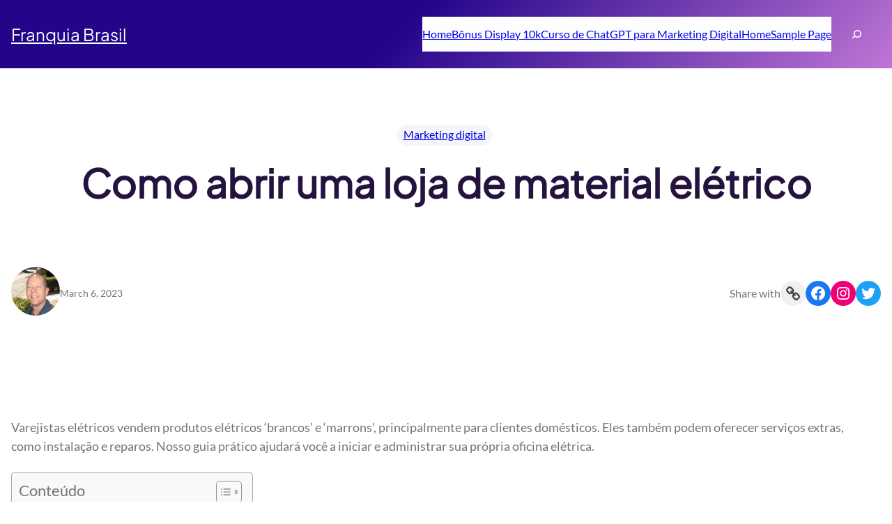

--- FILE ---
content_type: text/html; charset=UTF-8
request_url: https://gamefranquiabrasil.com.br/como-abrir-uma-loja-de-material-eletrico/
body_size: 37037
content:
<!DOCTYPE html>
<html lang="en-US"
	prefix="og: https://ogp.me/ns#" >
<head>
	<meta charset="UTF-8" />
	<meta name="viewport" content="width=device-width, initial-scale=1" />

		<!-- All in One SEO 4.1.5.3 -->
		<title>Como abrir uma loja de material elétrico - Franquia Brasil</title>
		<meta name="description" content="Varejistas elétricos vendem produtos elétricos ‘brancos’ e ‘marrons’, principalmente para clientes domésticos. Eles também podem oferecer serviços extras, como instalação e reparos. Nosso guia prático ajudará você a iniciar e administrar..." />
		<meta name="robots" content="max-image-preview:large" />
		<link rel="canonical" href="https://gamefranquiabrasil.com.br/como-abrir-uma-loja-de-material-eletrico/" />
		<meta property="og:locale" content="en_US" />
		<meta property="og:site_name" content="Franquia Brasil - Just another WordPress site" />
		<meta property="og:type" content="article" />
		<meta property="og:title" content="Como abrir uma loja de material elétrico - Franquia Brasil" />
		<meta property="og:description" content="Varejistas elétricos vendem produtos elétricos ‘brancos’ e ‘marrons’, principalmente para clientes domésticos. Eles também podem oferecer serviços extras, como instalação e reparos. Nosso guia prático ajudará você a iniciar e administrar..." />
		<meta property="og:url" content="https://gamefranquiabrasil.com.br/como-abrir-uma-loja-de-material-eletrico/" />
		<meta property="article:published_time" content="2023-03-06T17:26:06+00:00" />
		<meta property="article:modified_time" content="2023-03-06T17:26:08+00:00" />
		<meta name="twitter:card" content="summary" />
		<meta name="twitter:domain" content="gamefranquiabrasil.com.br" />
		<meta name="twitter:title" content="Como abrir uma loja de material elétrico - Franquia Brasil" />
		<meta name="twitter:description" content="Varejistas elétricos vendem produtos elétricos ‘brancos’ e ‘marrons’, principalmente para clientes domésticos. Eles também podem oferecer serviços extras, como instalação e reparos. Nosso guia prático ajudará você a iniciar e administrar..." />
		<script type="application/ld+json" class="aioseo-schema">
			{"@context":"https:\/\/schema.org","@graph":[{"@type":"WebSite","@id":"https:\/\/gamefranquiabrasil.com.br\/#website","url":"https:\/\/gamefranquiabrasil.com.br\/","name":"Franquia Brasil","description":"Just another WordPress site","inLanguage":"en-US","publisher":{"@id":"https:\/\/gamefranquiabrasil.com.br\/#organization"}},{"@type":"Organization","@id":"https:\/\/gamefranquiabrasil.com.br\/#organization","name":"Franquia Brasil","url":"https:\/\/gamefranquiabrasil.com.br\/"},{"@type":"BreadcrumbList","@id":"https:\/\/gamefranquiabrasil.com.br\/como-abrir-uma-loja-de-material-eletrico\/#breadcrumblist","itemListElement":[{"@type":"ListItem","@id":"https:\/\/gamefranquiabrasil.com.br\/#listItem","position":1,"item":{"@type":"WebPage","@id":"https:\/\/gamefranquiabrasil.com.br\/","name":"Home","description":"[tdc_zone type=\"tdc_content\"][vc_row full_width=\"stretch_row_content td-stretch-content\" tdc_css=\"eyJhbGwiOnsibWFyZ2luLXRvcCI6Ii00OCIsImRpc3BsYXkiOiIifSwicGhvbmUiOnsibWFyZ2luLXRvcCI6Ii0zMiIsImRpc3BsYXkiOiJpbmxpbmUtYmxvY2sifSwicGhvbmVfbWF4X3dpZHRoIjo3Njd9\"][vc_column][td_block_big_grid_fl_5 tdc_css=\"[base64]\" mx21f_title_font_size=\"eyJhbGwiOiIyOCIsInBvcnRyYWl0IjoiMTQiLCJwaG9uZSI6IjI0IiwibGFuZHNjYXBlIjoiMjAifQ==\" mx21f_title_font_line_height=\"eyJhbGwiOiIzNHB4IiwicG9ydHJhaXQiOiIxOHB4IiwicGhvbmUiOiIyOHB4IiwibGFuZHNjYXBlIjoiMjRweCJ9\" mx21f_title_font_weight=\"\" mx21f_title_font_family=\"479\" category_id=\"\" mx21f_cat_font_size=\"11\"][\/vc_column][\/vc_row][vc_row full_width=\"stretch_row_1400 td-stretch-content\"][vc_column][tdm_block_column_title title_text=\"QXJ0aWdvcyUyMHBvcHVsYXJlcw==\" title_tag=\"h3\" title_size=\"tdm-title-md\" content_align_horizontal=\"content-horiz-center\" tds_title=\"tds_title2\" tds_title2-line_height=\"1\" tds_title2-line_width=\"50\" tds_title2-f_title_font_size=\"16\" tds_title2-f_title_font_line_height=\"22px\" tds_title2-line_alignment=\"60\" tds_title2-f_title_font_family=\"325\" tds_title2-f_title_font_weight=\"600\"][td_flex_block_1 modules_on_row=\"eyJhbGwiOiIzMy4zMzMzMzMzMyUiLCJwaG9uZSI6IjEwMCUifQ==\" meta_info_horiz=\"content-horiz-center\" meta_info_align=\"\" modules_category=\"above\" meta_margin=\"-50px auto 0\" show_excerpt=\"none\" show_com=\"none\" meta_width=\"85%\" show_btn=\"none\" modules_category_margin=\"0 8px 10px\" meta_bg=\"#ffffff\" limit=\"3\" shadow_m_shadow_size=\"20\" shadow_m_shadow_offset_horizontal=\"0\" shadow_m_shadow_offset_vertical=\"4\" cat_bg=\"#ffffff\" cat_txt=\"#000000\" image_height=\"140\" f_cat_font_size=\"12\" f_cat_font_transform=\"uppercase\" f_cat_font_weight=\"700\" f_title_font_family=\"479\" f_title_font_size=\"eyJhbGwiOiIyMCIsInBvcnRyYWl0IjoiMTYifQ==\" f_title_font_weight=\"700\" f_title_font_line_height=\"eyJhbGwiOiIyOHB4IiwicG9ydHJhaXQiOiIyNHB4In0=\"...","url":"https:\/\/gamefranquiabrasil.com.br\/"},"nextItem":"https:\/\/gamefranquiabrasil.com.br\/como-abrir-uma-loja-de-material-eletrico\/#listItem"},{"@type":"ListItem","@id":"https:\/\/gamefranquiabrasil.com.br\/como-abrir-uma-loja-de-material-eletrico\/#listItem","position":2,"item":{"@type":"WebPage","@id":"https:\/\/gamefranquiabrasil.com.br\/como-abrir-uma-loja-de-material-eletrico\/","name":"Como abrir uma loja de material el\u00e9trico","description":"Varejistas el\u00e9tricos vendem produtos el\u00e9tricos \u2018brancos\u2019 e \u2018marrons\u2019, principalmente para clientes dom\u00e9sticos. Eles tamb\u00e9m podem oferecer servi\u00e7os extras, como instala\u00e7\u00e3o e reparos. Nosso guia pr\u00e1tico ajudar\u00e1 voc\u00ea a iniciar e administrar...","url":"https:\/\/gamefranquiabrasil.com.br\/como-abrir-uma-loja-de-material-eletrico\/"},"previousItem":"https:\/\/gamefranquiabrasil.com.br\/#listItem"}]},{"@type":"Person","@id":"https:\/\/gamefranquiabrasil.com.br\/author\/dmendes40\/#author","url":"https:\/\/gamefranquiabrasil.com.br\/author\/dmendes40\/","name":"dmendes40","image":{"@type":"ImageObject","@id":"https:\/\/gamefranquiabrasil.com.br\/como-abrir-uma-loja-de-material-eletrico\/#authorImage","url":"https:\/\/secure.gravatar.com\/avatar\/32507675b1205507ff88361253ebe0f2?s=96&d=mm&r=g","width":96,"height":96,"caption":"dmendes40"}},{"@type":"WebPage","@id":"https:\/\/gamefranquiabrasil.com.br\/como-abrir-uma-loja-de-material-eletrico\/#webpage","url":"https:\/\/gamefranquiabrasil.com.br\/como-abrir-uma-loja-de-material-eletrico\/","name":"Como abrir uma loja de material el\u00e9trico - Franquia Brasil","description":"Varejistas el\u00e9tricos vendem produtos el\u00e9tricos \u2018brancos\u2019 e \u2018marrons\u2019, principalmente para clientes dom\u00e9sticos. Eles tamb\u00e9m podem oferecer servi\u00e7os extras, como instala\u00e7\u00e3o e reparos. Nosso guia pr\u00e1tico ajudar\u00e1 voc\u00ea a iniciar e administrar...","inLanguage":"en-US","isPartOf":{"@id":"https:\/\/gamefranquiabrasil.com.br\/#website"},"breadcrumb":{"@id":"https:\/\/gamefranquiabrasil.com.br\/como-abrir-uma-loja-de-material-eletrico\/#breadcrumblist"},"author":"https:\/\/gamefranquiabrasil.com.br\/author\/dmendes40\/#author","creator":"https:\/\/gamefranquiabrasil.com.br\/author\/dmendes40\/#author","image":{"@type":"ImageObject","@id":"https:\/\/gamefranquiabrasil.com.br\/#mainImage","url":"https:\/\/gamefranquiabrasil.com.br\/wp-content\/uploads\/2023\/03\/IMG_3829.jpg","width":640,"height":428},"primaryImageOfPage":{"@id":"https:\/\/gamefranquiabrasil.com.br\/como-abrir-uma-loja-de-material-eletrico\/#mainImage"},"datePublished":"2023-03-06T17:26:06+00:00","dateModified":"2023-03-06T17:26:08+00:00"},{"@type":"BlogPosting","@id":"https:\/\/gamefranquiabrasil.com.br\/como-abrir-uma-loja-de-material-eletrico\/#blogposting","name":"Como abrir uma loja de material el\u00e9trico - Franquia Brasil","description":"Varejistas el\u00e9tricos vendem produtos el\u00e9tricos \u2018brancos\u2019 e \u2018marrons\u2019, principalmente para clientes dom\u00e9sticos. Eles tamb\u00e9m podem oferecer servi\u00e7os extras, como instala\u00e7\u00e3o e reparos. Nosso guia pr\u00e1tico ajudar\u00e1 voc\u00ea a iniciar e administrar...","inLanguage":"en-US","headline":"Como abrir uma loja de material el\u00e9trico","author":{"@id":"https:\/\/gamefranquiabrasil.com.br\/author\/dmendes40\/#author"},"publisher":{"@id":"https:\/\/gamefranquiabrasil.com.br\/#organization"},"datePublished":"2023-03-06T17:26:06+00:00","dateModified":"2023-03-06T17:26:08+00:00","articleSection":"Marketing digital","mainEntityOfPage":{"@id":"https:\/\/gamefranquiabrasil.com.br\/como-abrir-uma-loja-de-material-eletrico\/#webpage"},"isPartOf":{"@id":"https:\/\/gamefranquiabrasil.com.br\/como-abrir-uma-loja-de-material-eletrico\/#webpage"},"image":{"@type":"ImageObject","@id":"https:\/\/gamefranquiabrasil.com.br\/#articleImage","url":"https:\/\/gamefranquiabrasil.com.br\/wp-content\/uploads\/2023\/03\/IMG_3829.jpg","width":640,"height":428}}]}
		</script>
		<!-- All in One SEO -->


<link rel="alternate" type="application/rss+xml" title="Franquia Brasil &raquo; Feed" href="https://gamefranquiabrasil.com.br/feed/" />
<link rel="alternate" type="application/rss+xml" title="Franquia Brasil &raquo; Comments Feed" href="https://gamefranquiabrasil.com.br/comments/feed/" />
<link rel="alternate" type="application/rss+xml" title="Franquia Brasil &raquo; Como abrir uma loja de material elétrico Comments Feed" href="https://gamefranquiabrasil.com.br/como-abrir-uma-loja-de-material-eletrico/feed/" />
		<!-- This site uses the Google Analytics by MonsterInsights plugin v8.10.0 - Using Analytics tracking - https://www.monsterinsights.com/ -->
		<!-- Note: MonsterInsights is not currently configured on this site. The site owner needs to authenticate with Google Analytics in the MonsterInsights settings panel. -->
					<!-- No UA code set -->
				<!-- / Google Analytics by MonsterInsights -->
		<script>
window._wpemojiSettings = {"baseUrl":"https:\/\/s.w.org\/images\/core\/emoji\/14.0.0\/72x72\/","ext":".png","svgUrl":"https:\/\/s.w.org\/images\/core\/emoji\/14.0.0\/svg\/","svgExt":".svg","source":{"concatemoji":"https:\/\/gamefranquiabrasil.com.br\/wp-includes\/js\/wp-emoji-release.min.js?ver=6.1.9"}};
/*! This file is auto-generated */
!function(e,a,t){var n,r,o,i=a.createElement("canvas"),p=i.getContext&&i.getContext("2d");function s(e,t){var a=String.fromCharCode,e=(p.clearRect(0,0,i.width,i.height),p.fillText(a.apply(this,e),0,0),i.toDataURL());return p.clearRect(0,0,i.width,i.height),p.fillText(a.apply(this,t),0,0),e===i.toDataURL()}function c(e){var t=a.createElement("script");t.src=e,t.defer=t.type="text/javascript",a.getElementsByTagName("head")[0].appendChild(t)}for(o=Array("flag","emoji"),t.supports={everything:!0,everythingExceptFlag:!0},r=0;r<o.length;r++)t.supports[o[r]]=function(e){if(p&&p.fillText)switch(p.textBaseline="top",p.font="600 32px Arial",e){case"flag":return s([127987,65039,8205,9895,65039],[127987,65039,8203,9895,65039])?!1:!s([55356,56826,55356,56819],[55356,56826,8203,55356,56819])&&!s([55356,57332,56128,56423,56128,56418,56128,56421,56128,56430,56128,56423,56128,56447],[55356,57332,8203,56128,56423,8203,56128,56418,8203,56128,56421,8203,56128,56430,8203,56128,56423,8203,56128,56447]);case"emoji":return!s([129777,127995,8205,129778,127999],[129777,127995,8203,129778,127999])}return!1}(o[r]),t.supports.everything=t.supports.everything&&t.supports[o[r]],"flag"!==o[r]&&(t.supports.everythingExceptFlag=t.supports.everythingExceptFlag&&t.supports[o[r]]);t.supports.everythingExceptFlag=t.supports.everythingExceptFlag&&!t.supports.flag,t.DOMReady=!1,t.readyCallback=function(){t.DOMReady=!0},t.supports.everything||(n=function(){t.readyCallback()},a.addEventListener?(a.addEventListener("DOMContentLoaded",n,!1),e.addEventListener("load",n,!1)):(e.attachEvent("onload",n),a.attachEvent("onreadystatechange",function(){"complete"===a.readyState&&t.readyCallback()})),(e=t.source||{}).concatemoji?c(e.concatemoji):e.wpemoji&&e.twemoji&&(c(e.twemoji),c(e.wpemoji)))}(window,document,window._wpemojiSettings);
</script>
<style>
img.wp-smiley,
img.emoji {
	display: inline !important;
	border: none !important;
	box-shadow: none !important;
	height: 1em !important;
	width: 1em !important;
	margin: 0 0.07em !important;
	vertical-align: -0.1em !important;
	background: none !important;
	padding: 0 !important;
}
</style>
	
<style id='wp-block-site-logo-inline-css'>
.wp-block-site-logo{box-sizing:border-box;line-height:0}.wp-block-site-logo a{display:inline-block}.wp-block-site-logo.is-default-size img{width:120px;height:auto}.wp-block-site-logo img{height:auto;max-width:100%}.wp-block-site-logo a,.wp-block-site-logo img{border-radius:inherit}.wp-block-site-logo.aligncenter{margin-left:auto;margin-right:auto;text-align:center}.wp-block-site-logo.is-style-rounded{border-radius:9999px}
</style>
<style id='wp-duotone-unset-1-inline-css'>
.wp-duotone-unset-1 img, .wp-duotone-unset-1 .components-placeholder__illustration, .wp-duotone-unset-1 .components-placeholder::before{filter:none !important;}
</style>
<style id='wp-block-group-inline-css'>
.wp-block-group{box-sizing:border-box}
:where(.wp-block-group.has-background){padding:1.25em 2.375em}
</style>
<style id='wp-block-page-list-inline-css'>
.wp-block-navigation .wp-block-page-list{display:flex;flex-direction:var(--navigation-layout-direction,initial);justify-content:var(--navigation-layout-justify,initial);align-items:var(--navigation-layout-align,initial);flex-wrap:var(--navigation-layout-wrap,wrap);background-color:inherit}.wp-block-navigation .wp-block-navigation-item{background-color:inherit}
</style>
<link rel='stylesheet' id='wp-block-navigation-css' href='https://gamefranquiabrasil.com.br/wp-includes/blocks/navigation/style.min.css?ver=6.1.9' media='all' />
<style id='wp-block-navigation-inline-css'>
.wp-block-navigation a:where(:not(.wp-element-button)){color: inherit;}
</style>
<style id='wp-block-search-inline-css'>
.wp-block-search__button{margin-left:.625em;word-break:normal}.wp-block-search__button.has-icon{line-height:0}.wp-block-search__button svg{min-width:1.5em;min-height:1.5em;fill:currentColor;vertical-align:text-bottom}:where(.wp-block-search__button){border:1px solid #ccc;padding:.375em .625em}.wp-block-search__inside-wrapper{display:flex;flex:auto;flex-wrap:nowrap;max-width:100%}.wp-block-search__label{width:100%}.wp-block-search__input{padding:8px;flex-grow:1;margin-left:0;margin-right:0;min-width:3em;border:1px solid #949494;text-decoration:unset!important}.wp-block-search.wp-block-search__button-only .wp-block-search__button{margin-left:0}:where(.wp-block-search__button-inside .wp-block-search__inside-wrapper){padding:4px;border:1px solid #949494}:where(.wp-block-search__button-inside .wp-block-search__inside-wrapper) .wp-block-search__input{border-radius:0;border:none;padding:0 0 0 .25em}:where(.wp-block-search__button-inside .wp-block-search__inside-wrapper) .wp-block-search__input:focus{outline:none}:where(.wp-block-search__button-inside .wp-block-search__inside-wrapper) :where(.wp-block-search__button){padding:.125em .5em}.wp-block-search.aligncenter .wp-block-search__inside-wrapper{margin:auto}
.wp-block-search .wp-block-search__label{font-weight:700}.wp-block-search__button{border:1px solid #ccc;padding:.375em .625em}
</style>
<style id='wp-block-template-part-inline-css'>
.wp-block-template-part.has-background{padding:1.25em 2.375em;margin-top:0;margin-bottom:0}
</style>
<style id='wp-block-post-terms-inline-css'>
.wp-block-post-terms__separator{white-space:pre-wrap}
</style>
<style id='wp-block-post-title-inline-css'>
.wp-block-post-title{word-break:break-word;box-sizing:border-box}.wp-block-post-title a{display:inline-block}
</style>
<style id='wp-block-post-featured-image-inline-css'>
.wp-block-post-featured-image{margin-left:0;margin-right:0}.wp-block-post-featured-image a{display:block}.wp-block-post-featured-image img{max-width:100%;width:100%;height:auto;vertical-align:bottom;box-sizing:border-box}.wp-block-post-featured-image.alignfull img,.wp-block-post-featured-image.alignwide img{width:100%}.wp-block-post-featured-image .wp-block-post-featured-image__overlay.has-background-dim{position:absolute;inset:0;background-color:#000}.wp-block-post-featured-image{position:relative}.wp-block-post-featured-image .wp-block-post-featured-image__overlay.has-background-gradient{background-color:transparent}.wp-block-post-featured-image .wp-block-post-featured-image__overlay.has-background-dim-0{opacity:0}.wp-block-post-featured-image .wp-block-post-featured-image__overlay.has-background-dim-10{opacity:.1}.wp-block-post-featured-image .wp-block-post-featured-image__overlay.has-background-dim-20{opacity:.2}.wp-block-post-featured-image .wp-block-post-featured-image__overlay.has-background-dim-30{opacity:.3}.wp-block-post-featured-image .wp-block-post-featured-image__overlay.has-background-dim-40{opacity:.4}.wp-block-post-featured-image .wp-block-post-featured-image__overlay.has-background-dim-50{opacity:.5}.wp-block-post-featured-image .wp-block-post-featured-image__overlay.has-background-dim-60{opacity:.6}.wp-block-post-featured-image .wp-block-post-featured-image__overlay.has-background-dim-70{opacity:.7}.wp-block-post-featured-image .wp-block-post-featured-image__overlay.has-background-dim-80{opacity:.8}.wp-block-post-featured-image .wp-block-post-featured-image__overlay.has-background-dim-90{opacity:.9}.wp-block-post-featured-image .wp-block-post-featured-image__overlay.has-background-dim-100{opacity:1}
</style>
<style id='wp-block-columns-inline-css'>
.wp-block-columns{display:flex;margin-bottom:1.75em;box-sizing:border-box;flex-wrap:wrap!important;align-items:normal!important}@media (min-width:782px){.wp-block-columns{flex-wrap:nowrap!important}}.wp-block-columns.are-vertically-aligned-top{align-items:flex-start}.wp-block-columns.are-vertically-aligned-center{align-items:center}.wp-block-columns.are-vertically-aligned-bottom{align-items:flex-end}@media (max-width:781px){.wp-block-columns:not(.is-not-stacked-on-mobile)>.wp-block-column{flex-basis:100%!important}}@media (min-width:782px){.wp-block-columns:not(.is-not-stacked-on-mobile)>.wp-block-column{flex-basis:0;flex-grow:1}.wp-block-columns:not(.is-not-stacked-on-mobile)>.wp-block-column[style*=flex-basis]{flex-grow:0}}.wp-block-columns.is-not-stacked-on-mobile{flex-wrap:nowrap!important}.wp-block-columns.is-not-stacked-on-mobile>.wp-block-column{flex-basis:0;flex-grow:1}.wp-block-columns.is-not-stacked-on-mobile>.wp-block-column[style*=flex-basis]{flex-grow:0}:where(.wp-block-columns.has-background){padding:1.25em 2.375em}.wp-block-column{flex-grow:1;min-width:0;word-break:break-word;overflow-wrap:break-word}.wp-block-column.is-vertically-aligned-top{align-self:flex-start}.wp-block-column.is-vertically-aligned-center{align-self:center}.wp-block-column.is-vertically-aligned-bottom{align-self:flex-end}.wp-block-column.is-vertically-aligned-bottom,.wp-block-column.is-vertically-aligned-center,.wp-block-column.is-vertically-aligned-top{width:100%}
</style>
<style id='wp-block-avatar-inline-css'>
.wp-block-avatar{box-sizing:border-box}.wp-block-avatar.aligncenter{text-align:center}
</style>
<style id='wp-block-post-date-inline-css'>
.wp-block-post-date{box-sizing:border-box}
</style>
<style id='wp-block-paragraph-inline-css'>
.is-small-text{font-size:.875em}.is-regular-text{font-size:1em}.is-large-text{font-size:2.25em}.is-larger-text{font-size:3em}.has-drop-cap:not(:focus):first-letter{float:left;font-size:8.4em;line-height:.68;font-weight:100;margin:.05em .1em 0 0;text-transform:uppercase;font-style:normal}p.has-drop-cap.has-background{overflow:hidden}p.has-background{padding:1.25em 2.375em}:where(p.has-text-color:not(.has-link-color)) a{color:inherit}
</style>
<link rel='stylesheet' id='wp-block-social-links-css' href='https://gamefranquiabrasil.com.br/wp-includes/blocks/social-links/style.min.css?ver=6.1.9' media='all' />
<style id='wp-block-heading-inline-css'>
h1.has-background,h2.has-background,h3.has-background,h4.has-background,h5.has-background,h6.has-background{padding:1.25em 2.375em}
</style>
<style id='wp-block-list-inline-css'>
ol,ul{box-sizing:border-box}ol.has-background,ul.has-background{padding:1.25em 2.375em}
</style>
<style id='wp-block-comment-template-inline-css'>
.wp-block-comment-template{margin-bottom:0;max-width:100%;list-style:none;padding:0}.wp-block-comment-template li{clear:both}.wp-block-comment-template ol{margin-bottom:0;max-width:100%;list-style:none;padding-left:2rem}.wp-block-comment-template.alignleft{float:left}.wp-block-comment-template.aligncenter{margin-left:auto;margin-right:auto;width:-moz-fit-content;width:fit-content}.wp-block-comment-template.alignright{float:right}
</style>
<style id='wp-block-comments-pagination-inline-css'>
.wp-block-comments-pagination>.wp-block-comments-pagination-next,.wp-block-comments-pagination>.wp-block-comments-pagination-numbers,.wp-block-comments-pagination>.wp-block-comments-pagination-previous{margin-right:.5em;margin-bottom:.5em}.wp-block-comments-pagination>.wp-block-comments-pagination-next:last-child,.wp-block-comments-pagination>.wp-block-comments-pagination-numbers:last-child,.wp-block-comments-pagination>.wp-block-comments-pagination-previous:last-child{margin-right:0}.wp-block-comments-pagination .wp-block-comments-pagination-previous-arrow{margin-right:1ch;display:inline-block}.wp-block-comments-pagination .wp-block-comments-pagination-previous-arrow:not(.is-arrow-chevron){transform:scaleX(1)}.wp-block-comments-pagination .wp-block-comments-pagination-next-arrow{margin-left:1ch;display:inline-block}.wp-block-comments-pagination .wp-block-comments-pagination-next-arrow:not(.is-arrow-chevron){transform:scaleX(1)}.wp-block-comments-pagination.aligncenter{justify-content:center}
</style>
<style id='wp-block-post-comments-form-inline-css'>
.wp-block-post-comments-form[style*=font-weight] :where(.comment-reply-title){font-weight:inherit}.wp-block-post-comments-form[style*=font-family] :where(.comment-reply-title){font-family:inherit}.wp-block-post-comments-form[class*=-font-size] :where(.comment-reply-title),.wp-block-post-comments-form[style*=font-size] :where(.comment-reply-title){font-size:inherit}.wp-block-post-comments-form[style*=line-height] :where(.comment-reply-title){line-height:inherit}.wp-block-post-comments-form[style*=font-style] :where(.comment-reply-title){font-style:inherit}.wp-block-post-comments-form[style*=letter-spacing] :where(.comment-reply-title){letter-spacing:inherit}.wp-block-post-comments-form input[type=submit]{box-shadow:none;cursor:pointer;display:inline-block;text-align:center;overflow-wrap:break-word}.wp-block-post-comments-form input:not([type=submit]),.wp-block-post-comments-form textarea{border:1px solid #949494;font-size:1em;font-family:inherit}.wp-block-post-comments-form input:not([type=submit]):not([type=checkbox]),.wp-block-post-comments-form textarea{padding:calc(.667em + 2px)}.wp-block-post-comments-form .comment-form input:not([type=submit]):not([type=checkbox]),.wp-block-post-comments-form .comment-form textarea{display:block;box-sizing:border-box;width:100%}.wp-block-post-comments-form .comment-form-author label,.wp-block-post-comments-form .comment-form-email label,.wp-block-post-comments-form .comment-form-url label{display:block;margin-bottom:.25em}.wp-block-post-comments-form .comment-form-cookies-consent{display:flex;gap:.25em}.wp-block-post-comments-form .comment-form-cookies-consent #wp-comment-cookies-consent{margin-top:.35em}.wp-block-post-comments-form .comment-reply-title{margin-bottom:0}.wp-block-post-comments-form .comment-reply-title :where(small){font-size:var(--wp--preset--font-size--medium,smaller);margin-left:.5em}
</style>
<style id='wp-block-buttons-inline-css'>
.wp-block-buttons.is-vertical{flex-direction:column}.wp-block-buttons.is-vertical>.wp-block-button:last-child{margin-bottom:0}.wp-block-buttons>.wp-block-button{display:inline-block;margin:0}.wp-block-buttons.is-content-justification-left{justify-content:flex-start}.wp-block-buttons.is-content-justification-left.is-vertical{align-items:flex-start}.wp-block-buttons.is-content-justification-center{justify-content:center}.wp-block-buttons.is-content-justification-center.is-vertical{align-items:center}.wp-block-buttons.is-content-justification-right{justify-content:flex-end}.wp-block-buttons.is-content-justification-right.is-vertical{align-items:flex-end}.wp-block-buttons.is-content-justification-space-between{justify-content:space-between}.wp-block-buttons.aligncenter{text-align:center}.wp-block-buttons:not(.is-content-justification-space-between,.is-content-justification-right,.is-content-justification-left,.is-content-justification-center) .wp-block-button.aligncenter{margin-left:auto;margin-right:auto;width:100%}.wp-block-buttons[style*=text-decoration] .wp-block-button,.wp-block-buttons[style*=text-decoration] .wp-block-button__link{text-decoration:inherit}.wp-block-buttons.has-custom-font-size .wp-block-button__link{font-size:inherit}.wp-block-button.aligncenter{text-align:center}
</style>
<style id='wp-block-button-inline-css'>
.wp-block-button__link{cursor:pointer;display:inline-block;text-align:center;word-break:break-word;box-sizing:border-box}.wp-block-button__link.aligncenter{text-align:center}.wp-block-button__link.alignright{text-align:right}:where(.wp-block-button__link){box-shadow:none;text-decoration:none;border-radius:9999px;padding:calc(.667em + 2px) calc(1.333em + 2px)}.wp-block-button[style*=text-decoration] .wp-block-button__link{text-decoration:inherit}.wp-block-buttons>.wp-block-button.has-custom-width{max-width:none}.wp-block-buttons>.wp-block-button.has-custom-width .wp-block-button__link{width:100%}.wp-block-buttons>.wp-block-button.has-custom-font-size .wp-block-button__link{font-size:inherit}.wp-block-buttons>.wp-block-button.wp-block-button__width-25{width:calc(25% - var(--wp--style--block-gap, .5em)*0.75)}.wp-block-buttons>.wp-block-button.wp-block-button__width-50{width:calc(50% - var(--wp--style--block-gap, .5em)*0.5)}.wp-block-buttons>.wp-block-button.wp-block-button__width-75{width:calc(75% - var(--wp--style--block-gap, .5em)*0.25)}.wp-block-buttons>.wp-block-button.wp-block-button__width-100{width:100%;flex-basis:100%}.wp-block-buttons.is-vertical>.wp-block-button.wp-block-button__width-25{width:25%}.wp-block-buttons.is-vertical>.wp-block-button.wp-block-button__width-50{width:50%}.wp-block-buttons.is-vertical>.wp-block-button.wp-block-button__width-75{width:75%}.wp-block-button.is-style-squared,.wp-block-button__link.wp-block-button.is-style-squared{border-radius:0}.wp-block-button.no-border-radius,.wp-block-button__link.no-border-radius{border-radius:0!important}.wp-block-button.is-style-outline>.wp-block-button__link,.wp-block-button .wp-block-button__link.is-style-outline{border:2px solid;padding:.667em 1.333em}.wp-block-button.is-style-outline>.wp-block-button__link:not(.has-text-color),.wp-block-button .wp-block-button__link.is-style-outline:not(.has-text-color){color:currentColor}.wp-block-button.is-style-outline>.wp-block-button__link:not(.has-background),.wp-block-button .wp-block-button__link.is-style-outline:not(.has-background){background-color:transparent;background-image:none}
</style>
<style id='wp-block-comments-inline-css'>
.wp-block-post-comments .alignleft{float:left}.wp-block-post-comments .alignright{float:right}.wp-block-post-comments .navigation:after{content:"";display:table;clear:both}.wp-block-post-comments .commentlist{clear:both;list-style:none;margin:0;padding:0}.wp-block-post-comments .commentlist .comment{min-height:2.25em;padding-left:3.25em}.wp-block-post-comments .commentlist .comment p{font-size:1em;line-height:1.8;margin:1em 0}.wp-block-post-comments .commentlist .children{list-style:none;margin:0;padding:0}.wp-block-post-comments .comment-author{line-height:1.5}.wp-block-post-comments .comment-author .avatar{border-radius:1.5em;display:block;float:left;height:2.5em;margin-top:.5em;margin-right:.75em;width:2.5em}.wp-block-post-comments .comment-author cite{font-style:normal}.wp-block-post-comments .comment-meta{font-size:.875em;line-height:1.5}.wp-block-post-comments .comment-meta b{font-weight:400}.wp-block-post-comments .comment-meta .comment-awaiting-moderation{margin-top:1em;margin-bottom:1em;display:block}.wp-block-post-comments .comment-body .commentmetadata{font-size:.875em}.wp-block-post-comments .comment-form-author label,.wp-block-post-comments .comment-form-comment label,.wp-block-post-comments .comment-form-email label,.wp-block-post-comments .comment-form-url label{display:block;margin-bottom:.25em}.wp-block-post-comments .comment-form input:not([type=submit]):not([type=checkbox]),.wp-block-post-comments .comment-form textarea{display:block;box-sizing:border-box;width:100%}.wp-block-post-comments .comment-form-cookies-consent{display:flex;gap:.25em}.wp-block-post-comments .comment-form-cookies-consent #wp-comment-cookies-consent{margin-top:.35em}.wp-block-post-comments .comment-reply-title{margin-bottom:0}.wp-block-post-comments .comment-reply-title :where(small){font-size:var(--wp--preset--font-size--medium,smaller);margin-left:.5em}.wp-block-post-comments .reply{font-size:.875em;margin-bottom:1.4em}.wp-block-post-comments input:not([type=submit]),.wp-block-post-comments textarea{border:1px solid #949494;font-size:1em;font-family:inherit}.wp-block-post-comments input:not([type=submit]):not([type=checkbox]),.wp-block-post-comments textarea{padding:calc(.667em + 2px)}:where(.wp-block-post-comments input[type=submit]){border:none}
</style>
<style id='wp-block-post-template-inline-css'>
.wp-block-post-template{margin-top:0;margin-bottom:0;max-width:100%;list-style:none;padding:0}.wp-block-post-template.wp-block-post-template{background:none}.wp-block-post-template.is-flex-container{flex-direction:row;display:flex;flex-wrap:wrap;gap:1.25em}.wp-block-post-template.is-flex-container li{margin:0;width:100%}@media (min-width:600px){.wp-block-post-template.is-flex-container.is-flex-container.columns-2>li{width:calc(50% - .625em)}.wp-block-post-template.is-flex-container.is-flex-container.columns-3>li{width:calc(33.33333% - .83333em)}.wp-block-post-template.is-flex-container.is-flex-container.columns-4>li{width:calc(25% - .9375em)}.wp-block-post-template.is-flex-container.is-flex-container.columns-5>li{width:calc(20% - 1em)}.wp-block-post-template.is-flex-container.is-flex-container.columns-6>li{width:calc(16.66667% - 1.04167em)}}
</style>
<style id='wp-block-library-inline-css'>
:root{--wp-admin-theme-color:#007cba;--wp-admin-theme-color--rgb:0,124,186;--wp-admin-theme-color-darker-10:#006ba1;--wp-admin-theme-color-darker-10--rgb:0,107,161;--wp-admin-theme-color-darker-20:#005a87;--wp-admin-theme-color-darker-20--rgb:0,90,135;--wp-admin-border-width-focus:2px}@media (-webkit-min-device-pixel-ratio:2),(min-resolution:192dpi){:root{--wp-admin-border-width-focus:1.5px}}.wp-element-button{cursor:pointer}:root{--wp--preset--font-size--normal:16px;--wp--preset--font-size--huge:42px}:root .has-very-light-gray-background-color{background-color:#eee}:root .has-very-dark-gray-background-color{background-color:#313131}:root .has-very-light-gray-color{color:#eee}:root .has-very-dark-gray-color{color:#313131}:root .has-vivid-green-cyan-to-vivid-cyan-blue-gradient-background{background:linear-gradient(135deg,#00d084,#0693e3)}:root .has-purple-crush-gradient-background{background:linear-gradient(135deg,#34e2e4,#4721fb 50%,#ab1dfe)}:root .has-hazy-dawn-gradient-background{background:linear-gradient(135deg,#faaca8,#dad0ec)}:root .has-subdued-olive-gradient-background{background:linear-gradient(135deg,#fafae1,#67a671)}:root .has-atomic-cream-gradient-background{background:linear-gradient(135deg,#fdd79a,#004a59)}:root .has-nightshade-gradient-background{background:linear-gradient(135deg,#330968,#31cdcf)}:root .has-midnight-gradient-background{background:linear-gradient(135deg,#020381,#2874fc)}.has-regular-font-size{font-size:1em}.has-larger-font-size{font-size:2.625em}.has-normal-font-size{font-size:var(--wp--preset--font-size--normal)}.has-huge-font-size{font-size:var(--wp--preset--font-size--huge)}.has-text-align-center{text-align:center}.has-text-align-left{text-align:left}.has-text-align-right{text-align:right}#end-resizable-editor-section{display:none}.aligncenter{clear:both}.items-justified-left{justify-content:flex-start}.items-justified-center{justify-content:center}.items-justified-right{justify-content:flex-end}.items-justified-space-between{justify-content:space-between}.screen-reader-text{border:0;clip:rect(1px,1px,1px,1px);-webkit-clip-path:inset(50%);clip-path:inset(50%);height:1px;margin:-1px;overflow:hidden;padding:0;position:absolute;width:1px;word-wrap:normal!important}.screen-reader-text:focus{background-color:#ddd;clip:auto!important;-webkit-clip-path:none;clip-path:none;color:#444;display:block;font-size:1em;height:auto;left:5px;line-height:normal;padding:15px 23px 14px;text-decoration:none;top:5px;width:auto;z-index:100000}html :where(.has-border-color){border-style:solid}html :where([style*=border-top-color]){border-top-style:solid}html :where([style*=border-right-color]){border-right-style:solid}html :where([style*=border-bottom-color]){border-bottom-style:solid}html :where([style*=border-left-color]){border-left-style:solid}html :where([style*=border-width]){border-style:solid}html :where([style*=border-top-width]){border-top-style:solid}html :where([style*=border-right-width]){border-right-style:solid}html :where([style*=border-bottom-width]){border-bottom-style:solid}html :where([style*=border-left-width]){border-left-style:solid}html :where(img[class*=wp-image-]){height:auto;max-width:100%}figure{margin:0 0 1em}
</style>
<link rel='stylesheet' id='cozy-essential-block-style-css' href='https://gamefranquiabrasil.com.br/wp-content/plugins/cozy-essential-addons/public/css/block.css?ver=1.2.4' media='all' />
<link rel='stylesheet' id='cozy-block-core-style-css' href='https://gamefranquiabrasil.com.br/wp-content/plugins/cozy-addons/cozy-blocks//assets/css/cozy-block.css?ver=1.0.0' media='all' />
<link rel='stylesheet' id='fotawp-blocks-style-css' href='https://gamefranquiabrasil.com.br/wp-content/themes/fotawp/assets/css/blocks.css?ver=6.1.9' media='all' />
<style id='global-styles-inline-css'>
body{--wp--preset--color--black: #000000;--wp--preset--color--cyan-bluish-gray: #abb8c3;--wp--preset--color--white: #ffffff;--wp--preset--color--pale-pink: #f78da7;--wp--preset--color--vivid-red: #cf2e2e;--wp--preset--color--luminous-vivid-orange: #ff6900;--wp--preset--color--luminous-vivid-amber: #fcb900;--wp--preset--color--light-green-cyan: #7bdcb5;--wp--preset--color--vivid-green-cyan: #00d084;--wp--preset--color--pale-cyan-blue: #8ed1fc;--wp--preset--color--vivid-cyan-blue: #0693e3;--wp--preset--color--vivid-purple: #9b51e0;--wp--preset--color--primary: #23058a;--wp--preset--color--secondary: #FB9E2D;--wp--preset--color--tertiary: #f29fff;--wp--preset--color--tertiary-light: #EFEAF7;--wp--preset--color--accent: #966BF1;--wp--preset--color--accent-lite: #BF76D5;--wp--preset--color--background-alt: #FBF9FE;--wp--preset--color--foreground: #747474;--wp--preset--color--background: #ffffff;--wp--preset--color--heading-color: #25133F;--wp--preset--color--sub-heading-color: #515151;--wp--preset--color--foregound-alt: #FEFEFE;--wp--preset--color--border-color: #F9F4FF;--wp--preset--color--transparent: #ffffff00;--wp--preset--gradient--vivid-cyan-blue-to-vivid-purple: linear-gradient(135deg,rgba(6,147,227,1) 0%,rgb(155,81,224) 100%);--wp--preset--gradient--light-green-cyan-to-vivid-green-cyan: linear-gradient(135deg,rgb(122,220,180) 0%,rgb(0,208,130) 100%);--wp--preset--gradient--luminous-vivid-amber-to-luminous-vivid-orange: linear-gradient(135deg,rgba(252,185,0,1) 0%,rgba(255,105,0,1) 100%);--wp--preset--gradient--luminous-vivid-orange-to-vivid-red: linear-gradient(135deg,rgba(255,105,0,1) 0%,rgb(207,46,46) 100%);--wp--preset--gradient--very-light-gray-to-cyan-bluish-gray: linear-gradient(135deg,rgb(238,238,238) 0%,rgb(169,184,195) 100%);--wp--preset--gradient--cool-to-warm-spectrum: linear-gradient(135deg,rgb(74,234,220) 0%,rgb(151,120,209) 20%,rgb(207,42,186) 40%,rgb(238,44,130) 60%,rgb(251,105,98) 80%,rgb(254,248,76) 100%);--wp--preset--gradient--blush-light-purple: linear-gradient(135deg,rgb(255,206,236) 0%,rgb(152,150,240) 100%);--wp--preset--gradient--blush-bordeaux: linear-gradient(135deg,rgb(254,205,165) 0%,rgb(254,45,45) 50%,rgb(107,0,62) 100%);--wp--preset--gradient--luminous-dusk: linear-gradient(135deg,rgb(255,203,112) 0%,rgb(199,81,192) 50%,rgb(65,88,208) 100%);--wp--preset--gradient--pale-ocean: linear-gradient(135deg,rgb(255,245,203) 0%,rgb(182,227,212) 50%,rgb(51,167,181) 100%);--wp--preset--gradient--electric-grass: linear-gradient(135deg,rgb(202,248,128) 0%,rgb(113,206,126) 100%);--wp--preset--gradient--midnight: linear-gradient(135deg,rgb(2,3,129) 0%,rgb(40,116,252) 100%);--wp--preset--gradient--first-primary-gradient: linear-gradient(320deg, var(--wp--preset--color--tertiary) 30%, var(--wp--preset--color--primary) 70%);--wp--preset--gradient--second-primary-gradient: linear-gradient(90deg, var(--wp--preset--color--tertiary) -50%,var(--wp--preset--color--primary) 100%);--wp--preset--gradient--third-primary-gradient: linear-gradient(290deg, var(--wp--preset--color--accent-lite) 0%, var(--wp--preset--color--accent) 60%, var(--wp--preset--color--primary) 120%);--wp--preset--gradient--fourth-primary-gradient: linear-gradient(135deg, var(--wp--preset--color--primary) 45%, var(--wp--preset--color--accent-lite) 100%);--wp--preset--duotone--dark-grayscale: url('#wp-duotone-dark-grayscale');--wp--preset--duotone--grayscale: url('#wp-duotone-grayscale');--wp--preset--duotone--purple-yellow: url('#wp-duotone-purple-yellow');--wp--preset--duotone--blue-red: url('#wp-duotone-blue-red');--wp--preset--duotone--midnight: url('#wp-duotone-midnight');--wp--preset--duotone--magenta-yellow: url('#wp-duotone-magenta-yellow');--wp--preset--duotone--purple-green: url('#wp-duotone-purple-green');--wp--preset--duotone--blue-orange: url('#wp-duotone-blue-orange');--wp--preset--duotone--primary: url('#wp-duotone-primary');--wp--preset--duotone--secondary: url('#wp-duotone-secondary');--wp--preset--font-size--small: 16px;--wp--preset--font-size--medium: 20px;--wp--preset--font-size--large: 24px;--wp--preset--font-size--x-large: 34px;--wp--preset--font-size--xx-small: 12px;--wp--preset--font-size--x-small: 14px;--wp--preset--font-size--xx-large: 44px;--wp--preset--font-size--xxx-large: 56px;--wp--preset--font-size--xxxx-large: 74px;--wp--preset--font-family--league-spartan: "League Spartan", sans-serif;--wp--preset--font-family--body: "Lato", sans-serif;--wp--preset--font-family--dm-sans: "DM Sans", sans-serif;--wp--preset--font-family--inter: "Inter", sans-serif;--wp--preset--font-family--albert-sans: "Albert Sans", sans-serif;--wp--preset--font-family--hanken-grotesk: "Hanken Grotesk", sans-serif;--wp--preset--font-family--playfair-display: "Playfair Display", sans-serif;--wp--preset--font-family--outfit: "Outfit", sans-serif;--wp--preset--font-family--quicksand: "Quicksand", sans-serif;--wp--preset--font-family--oswald: "Oswald", sans-serif;--wp--preset--font-family--nunito: "Nunito", sans-serif;--wp--preset--font-family--montserrat: "Montserrat", sans-serif;--wp--preset--font-family--plus-jakarta-sans: "Plus Jakarta Sans", sans-serif;--wp--preset--font-family--space-grotesk: "Space Grotesk", sans-serif;--wp--preset--font-family--open-sans: "Open Sans", sans-serif;--wp--preset--spacing--20: 0.44rem;--wp--preset--spacing--30: 0.67rem;--wp--preset--spacing--40: 1rem;--wp--preset--spacing--50: 1.5rem;--wp--preset--spacing--60: 2.25rem;--wp--preset--spacing--70: 3.38rem;--wp--preset--spacing--80: 5.06rem;--wp--custom--font-weight--black: 900;--wp--custom--font-weight--extra-bold: 800;--wp--custom--font-weight--bold: 700;--wp--custom--font-weight--semi-bold: 600;--wp--custom--font-weight--medium: 500;--wp--custom--font-weight--regular: 400;--wp--custom--font-weight--light: 300;--wp--custom--font-weight--extra-light: 200;--wp--custom--font-weight--thin: 100;--wp--custom--line-height--initial: 1;--wp--custom--line-height--xx-small: 1.2;--wp--custom--line-height--x-small: 1.3;--wp--custom--line-height--small: 1.4;--wp--custom--line-height--medium: 1.45;--wp--custom--line-height--large: 1.6;--wp--custom--border-radius--xx-small: 2px;--wp--custom--border-radius--x-small: 4px;--wp--custom--border-radius--small: 6px;--wp--custom--border-radius--medium: 10px;--wp--custom--border-radius--large: 30px;--wp--custom--border-radius--x-large: 50px;--wp--custom--border-radius--xx-large: 99px;--wp--custom--border-radius--full: 999px;}body { margin: 0;--wp--style--global--content-size: 100%;--wp--style--global--wide-size: 100%; }.wp-site-blocks > .alignleft { float: left; margin-right: 2em; }.wp-site-blocks > .alignright { float: right; margin-left: 2em; }.wp-site-blocks > .aligncenter { justify-content: center; margin-left: auto; margin-right: auto; }.wp-site-blocks > * { margin-block-start: 0; margin-block-end: 0; }.wp-site-blocks > * + * { margin-block-start: 24px; }body { --wp--style--block-gap: 24px; }body .is-layout-flow > *{margin-block-start: 0;margin-block-end: 0;}body .is-layout-flow > * + *{margin-block-start: 24px;margin-block-end: 0;}body .is-layout-constrained > *{margin-block-start: 0;margin-block-end: 0;}body .is-layout-constrained > * + *{margin-block-start: 24px;margin-block-end: 0;}body .is-layout-flex{gap: 24px;}body .is-layout-flow > .alignleft{float: left;margin-inline-start: 0;margin-inline-end: 2em;}body .is-layout-flow > .alignright{float: right;margin-inline-start: 2em;margin-inline-end: 0;}body .is-layout-flow > .aligncenter{margin-left: auto !important;margin-right: auto !important;}body .is-layout-constrained > .alignleft{float: left;margin-inline-start: 0;margin-inline-end: 2em;}body .is-layout-constrained > .alignright{float: right;margin-inline-start: 2em;margin-inline-end: 0;}body .is-layout-constrained > .aligncenter{margin-left: auto !important;margin-right: auto !important;}body .is-layout-constrained > :where(:not(.alignleft):not(.alignright):not(.alignfull)){max-width: var(--wp--style--global--content-size);margin-left: auto !important;margin-right: auto !important;}body .is-layout-constrained > .alignwide{max-width: var(--wp--style--global--wide-size);}body .is-layout-flex{display: flex;}body .is-layout-flex{flex-wrap: wrap;align-items: center;}body .is-layout-flex > *{margin: 0;}body{background-color: var(--wp--preset--color--background);color: var(--wp--preset--color--foreground);font-family: var(--wp--preset--font-family--body);font-size: var(--wp-preset--font-size--small);line-height: 1.5;padding-top: 0px;padding-right: 0px;padding-bottom: 0px;padding-left: 0px;}a:where(:not(.wp-element-button)){color: var(--wp--preset--color--primary);text-decoration: none;}a:where(:not(.wp-element-button)):hover{color: var(--wp--preset--color--secondary);}h1, h2, h3, h4, h5, h6{background-color: var(--wp--preset--color--transparent);color: var(--wp--preset--color--heading-color);font-family: var(--wp--preset--font-family--plus-jakarta-sans);font-style: normal;font-weight: var(--wp--preset--font-weight--semi-bold);line-height: var(--wp--preset--line-height--xxSmall);}h1{font-size: var(--wp--preset--font-size--xxx-large);font-weight: 600;line-height: var(--wp--preset--line-height--initial);margin-bottom: var(--wp--preset--spacing--small);}h2{font-size: var(--wp--preset--font-size--xx-large);font-weight: 600;line-height: var(--wp--preset--line-height--xx-small);margin-top: var(--wp--preset--spacing--medium);margin-bottom: var(--wp--preset--spacing--x-small);}h3{font-size: var(--wp--preset--font-size--x-large);font-weight: 600;line-height: var(--wp--preset--line-height--x-small);margin-top: var(--wp--preset--spacing--medium);margin-bottom: var(--wp--preset--spacing--x-small);}h4{font-size: var(--wp--preset--font-size--large);font-weight: 500;line-height: var(--wp--preset--line-height--x-small);margin-top: var(--wp--preset--spacing--small);margin-bottom: var(--wp--preset--spacing--xx-small);}h5{font-size: var(--wp--preset--font-size--medium);font-weight: 500;line-height: var(--wp--preset--line-height--medium);margin-top: var(--wp--preset--spacing--small);margin-bottom: var(--wp--preset--spacing--xx-small);}h6{font-size: var(--wp--preset--font-size--small);margin-top: var(--wp--preset--spacing--x-small);margin-bottom: var(--wp--preset--spacing--xx-small);}.wp-element-button, .wp-block-button__link{background-color: var(--wp--preset--color--primary);border-radius: 0.375em;border-color: var(--wp--preset--color--tertiary);border-width: 0;color: var(--wp--preset--color--background);font-family: inherit;font-size: var(--wp--preset--font-size--small);font-weight: var(--wp--preset--font-weight--medium);line-height: var(--wp--preset--line-height--initial);padding: calc(0.667em + 2px) calc(1.333em + 2px);text-decoration: none;}.wp-element-button:hover, .wp-block-button__link:hover{background-color: var(--wp--preset--color--secondary);}.has-black-color{color: var(--wp--preset--color--black) !important;}.has-cyan-bluish-gray-color{color: var(--wp--preset--color--cyan-bluish-gray) !important;}.has-white-color{color: var(--wp--preset--color--white) !important;}.has-pale-pink-color{color: var(--wp--preset--color--pale-pink) !important;}.has-vivid-red-color{color: var(--wp--preset--color--vivid-red) !important;}.has-luminous-vivid-orange-color{color: var(--wp--preset--color--luminous-vivid-orange) !important;}.has-luminous-vivid-amber-color{color: var(--wp--preset--color--luminous-vivid-amber) !important;}.has-light-green-cyan-color{color: var(--wp--preset--color--light-green-cyan) !important;}.has-vivid-green-cyan-color{color: var(--wp--preset--color--vivid-green-cyan) !important;}.has-pale-cyan-blue-color{color: var(--wp--preset--color--pale-cyan-blue) !important;}.has-vivid-cyan-blue-color{color: var(--wp--preset--color--vivid-cyan-blue) !important;}.has-vivid-purple-color{color: var(--wp--preset--color--vivid-purple) !important;}.has-primary-color{color: var(--wp--preset--color--primary) !important;}.has-secondary-color{color: var(--wp--preset--color--secondary) !important;}.has-tertiary-color{color: var(--wp--preset--color--tertiary) !important;}.has-tertiary-light-color{color: var(--wp--preset--color--tertiary-light) !important;}.has-accent-color{color: var(--wp--preset--color--accent) !important;}.has-accent-lite-color{color: var(--wp--preset--color--accent-lite) !important;}.has-background-alt-color{color: var(--wp--preset--color--background-alt) !important;}.has-foreground-color{color: var(--wp--preset--color--foreground) !important;}.has-background-color{color: var(--wp--preset--color--background) !important;}.has-heading-color-color{color: var(--wp--preset--color--heading-color) !important;}.has-sub-heading-color-color{color: var(--wp--preset--color--sub-heading-color) !important;}.has-foregound-alt-color{color: var(--wp--preset--color--foregound-alt) !important;}.has-border-color-color{color: var(--wp--preset--color--border-color) !important;}.has-transparent-color{color: var(--wp--preset--color--transparent) !important;}.has-black-background-color{background-color: var(--wp--preset--color--black) !important;}.has-cyan-bluish-gray-background-color{background-color: var(--wp--preset--color--cyan-bluish-gray) !important;}.has-white-background-color{background-color: var(--wp--preset--color--white) !important;}.has-pale-pink-background-color{background-color: var(--wp--preset--color--pale-pink) !important;}.has-vivid-red-background-color{background-color: var(--wp--preset--color--vivid-red) !important;}.has-luminous-vivid-orange-background-color{background-color: var(--wp--preset--color--luminous-vivid-orange) !important;}.has-luminous-vivid-amber-background-color{background-color: var(--wp--preset--color--luminous-vivid-amber) !important;}.has-light-green-cyan-background-color{background-color: var(--wp--preset--color--light-green-cyan) !important;}.has-vivid-green-cyan-background-color{background-color: var(--wp--preset--color--vivid-green-cyan) !important;}.has-pale-cyan-blue-background-color{background-color: var(--wp--preset--color--pale-cyan-blue) !important;}.has-vivid-cyan-blue-background-color{background-color: var(--wp--preset--color--vivid-cyan-blue) !important;}.has-vivid-purple-background-color{background-color: var(--wp--preset--color--vivid-purple) !important;}.has-primary-background-color{background-color: var(--wp--preset--color--primary) !important;}.has-secondary-background-color{background-color: var(--wp--preset--color--secondary) !important;}.has-tertiary-background-color{background-color: var(--wp--preset--color--tertiary) !important;}.has-tertiary-light-background-color{background-color: var(--wp--preset--color--tertiary-light) !important;}.has-accent-background-color{background-color: var(--wp--preset--color--accent) !important;}.has-accent-lite-background-color{background-color: var(--wp--preset--color--accent-lite) !important;}.has-background-alt-background-color{background-color: var(--wp--preset--color--background-alt) !important;}.has-foreground-background-color{background-color: var(--wp--preset--color--foreground) !important;}.has-background-background-color{background-color: var(--wp--preset--color--background) !important;}.has-heading-color-background-color{background-color: var(--wp--preset--color--heading-color) !important;}.has-sub-heading-color-background-color{background-color: var(--wp--preset--color--sub-heading-color) !important;}.has-foregound-alt-background-color{background-color: var(--wp--preset--color--foregound-alt) !important;}.has-border-color-background-color{background-color: var(--wp--preset--color--border-color) !important;}.has-transparent-background-color{background-color: var(--wp--preset--color--transparent) !important;}.has-black-border-color{border-color: var(--wp--preset--color--black) !important;}.has-cyan-bluish-gray-border-color{border-color: var(--wp--preset--color--cyan-bluish-gray) !important;}.has-white-border-color{border-color: var(--wp--preset--color--white) !important;}.has-pale-pink-border-color{border-color: var(--wp--preset--color--pale-pink) !important;}.has-vivid-red-border-color{border-color: var(--wp--preset--color--vivid-red) !important;}.has-luminous-vivid-orange-border-color{border-color: var(--wp--preset--color--luminous-vivid-orange) !important;}.has-luminous-vivid-amber-border-color{border-color: var(--wp--preset--color--luminous-vivid-amber) !important;}.has-light-green-cyan-border-color{border-color: var(--wp--preset--color--light-green-cyan) !important;}.has-vivid-green-cyan-border-color{border-color: var(--wp--preset--color--vivid-green-cyan) !important;}.has-pale-cyan-blue-border-color{border-color: var(--wp--preset--color--pale-cyan-blue) !important;}.has-vivid-cyan-blue-border-color{border-color: var(--wp--preset--color--vivid-cyan-blue) !important;}.has-vivid-purple-border-color{border-color: var(--wp--preset--color--vivid-purple) !important;}.has-primary-border-color{border-color: var(--wp--preset--color--primary) !important;}.has-secondary-border-color{border-color: var(--wp--preset--color--secondary) !important;}.has-tertiary-border-color{border-color: var(--wp--preset--color--tertiary) !important;}.has-tertiary-light-border-color{border-color: var(--wp--preset--color--tertiary-light) !important;}.has-accent-border-color{border-color: var(--wp--preset--color--accent) !important;}.has-accent-lite-border-color{border-color: var(--wp--preset--color--accent-lite) !important;}.has-background-alt-border-color{border-color: var(--wp--preset--color--background-alt) !important;}.has-foreground-border-color{border-color: var(--wp--preset--color--foreground) !important;}.has-background-border-color{border-color: var(--wp--preset--color--background) !important;}.has-heading-color-border-color{border-color: var(--wp--preset--color--heading-color) !important;}.has-sub-heading-color-border-color{border-color: var(--wp--preset--color--sub-heading-color) !important;}.has-foregound-alt-border-color{border-color: var(--wp--preset--color--foregound-alt) !important;}.has-border-color-border-color{border-color: var(--wp--preset--color--border-color) !important;}.has-transparent-border-color{border-color: var(--wp--preset--color--transparent) !important;}.has-vivid-cyan-blue-to-vivid-purple-gradient-background{background: var(--wp--preset--gradient--vivid-cyan-blue-to-vivid-purple) !important;}.has-light-green-cyan-to-vivid-green-cyan-gradient-background{background: var(--wp--preset--gradient--light-green-cyan-to-vivid-green-cyan) !important;}.has-luminous-vivid-amber-to-luminous-vivid-orange-gradient-background{background: var(--wp--preset--gradient--luminous-vivid-amber-to-luminous-vivid-orange) !important;}.has-luminous-vivid-orange-to-vivid-red-gradient-background{background: var(--wp--preset--gradient--luminous-vivid-orange-to-vivid-red) !important;}.has-very-light-gray-to-cyan-bluish-gray-gradient-background{background: var(--wp--preset--gradient--very-light-gray-to-cyan-bluish-gray) !important;}.has-cool-to-warm-spectrum-gradient-background{background: var(--wp--preset--gradient--cool-to-warm-spectrum) !important;}.has-blush-light-purple-gradient-background{background: var(--wp--preset--gradient--blush-light-purple) !important;}.has-blush-bordeaux-gradient-background{background: var(--wp--preset--gradient--blush-bordeaux) !important;}.has-luminous-dusk-gradient-background{background: var(--wp--preset--gradient--luminous-dusk) !important;}.has-pale-ocean-gradient-background{background: var(--wp--preset--gradient--pale-ocean) !important;}.has-electric-grass-gradient-background{background: var(--wp--preset--gradient--electric-grass) !important;}.has-midnight-gradient-background{background: var(--wp--preset--gradient--midnight) !important;}.has-first-primary-gradient-gradient-background{background: var(--wp--preset--gradient--first-primary-gradient) !important;}.has-second-primary-gradient-gradient-background{background: var(--wp--preset--gradient--second-primary-gradient) !important;}.has-third-primary-gradient-gradient-background{background: var(--wp--preset--gradient--third-primary-gradient) !important;}.has-fourth-primary-gradient-gradient-background{background: var(--wp--preset--gradient--fourth-primary-gradient) !important;}.has-small-font-size{font-size: var(--wp--preset--font-size--small) !important;}.has-medium-font-size{font-size: var(--wp--preset--font-size--medium) !important;}.has-large-font-size{font-size: var(--wp--preset--font-size--large) !important;}.has-x-large-font-size{font-size: var(--wp--preset--font-size--x-large) !important;}.has-xx-small-font-size{font-size: var(--wp--preset--font-size--xx-small) !important;}.has-x-small-font-size{font-size: var(--wp--preset--font-size--x-small) !important;}.has-xx-large-font-size{font-size: var(--wp--preset--font-size--xx-large) !important;}.has-xxx-large-font-size{font-size: var(--wp--preset--font-size--xxx-large) !important;}.has-xxxx-large-font-size{font-size: var(--wp--preset--font-size--xxxx-large) !important;}.has-league-spartan-font-family{font-family: var(--wp--preset--font-family--league-spartan) !important;}.has-body-font-family{font-family: var(--wp--preset--font-family--body) !important;}.has-dm-sans-font-family{font-family: var(--wp--preset--font-family--dm-sans) !important;}.has-inter-font-family{font-family: var(--wp--preset--font-family--inter) !important;}.has-albert-sans-font-family{font-family: var(--wp--preset--font-family--albert-sans) !important;}.has-hanken-grotesk-font-family{font-family: var(--wp--preset--font-family--hanken-grotesk) !important;}.has-playfair-display-font-family{font-family: var(--wp--preset--font-family--playfair-display) !important;}.has-outfit-font-family{font-family: var(--wp--preset--font-family--outfit) !important;}.has-quicksand-font-family{font-family: var(--wp--preset--font-family--quicksand) !important;}.has-oswald-font-family{font-family: var(--wp--preset--font-family--oswald) !important;}.has-nunito-font-family{font-family: var(--wp--preset--font-family--nunito) !important;}.has-montserrat-font-family{font-family: var(--wp--preset--font-family--montserrat) !important;}.has-plus-jakarta-sans-font-family{font-family: var(--wp--preset--font-family--plus-jakarta-sans) !important;}.has-space-grotesk-font-family{font-family: var(--wp--preset--font-family--space-grotesk) !important;}.has-open-sans-font-family{font-family: var(--wp--preset--font-family--open-sans) !important;}
</style>
<style id='core-block-supports-inline-css'>
.wp-block-group.wp-container-2{flex-wrap:nowrap;gap:var(--wp--preset--spacing--30);}.wp-block-group.wp-container-6{flex-wrap:nowrap;gap:0;}.wp-block-group.wp-container-7{justify-content:flex-end;}.wp-block-group.wp-container-10{gap:var(--wp--preset--spacing--30);flex-direction:column;align-items:center;}.wp-block-social-links.wp-container-16{gap:var(--wp--preset--spacing--20) var(--wp--preset--spacing--20);justify-content:flex-end;}.wp-block-group.wp-container-17{flex-wrap:nowrap;justify-content:flex-end;}.wp-block-group.wp-container-21 > :where(:not(.alignleft):not(.alignright):not(.alignfull)){max-width:1080px;margin-left:auto !important;margin-right:auto !important;}.wp-block-group.wp-container-21 > .alignwide{max-width:1080px;}.wp-block-group.wp-container-35 > :where(:not(.alignleft):not(.alignright):not(.alignfull)){max-width:900px;margin-left:auto !important;margin-right:auto !important;}.wp-block-group.wp-container-35 > .alignwide{max-width:900px;}.wp-elements-3085cb2dcdf300b885e9b54428ee986d a{color:var(--wp--preset--color--heading-color);}.wp-block-social-links.wp-container-46{flex-wrap:nowrap;gap:var(--wp--preset--spacing--20) 0;}.wp-block-columns.wp-container-51{flex-wrap:nowrap;gap:var(--wp--preset--spacing--70) var(--wp--preset--spacing--70);}.wp-block-group.wp-container-53 > :where(:not(.alignleft):not(.alignright):not(.alignfull)){max-width:1260px;margin-left:auto !important;margin-right:auto !important;}.wp-block-group.wp-container-53 > .alignwide{max-width:1260px;}.wp-elements-e9fc9c6832d0f192b8959f21221ee2f9 a,.wp-elements-a39fcd873ce0987fbdc43b985a1eeaf8 a,.wp-elements-3368401354b792a17f085ecd7ac4af8e a,.wp-elements-699512f5c6b341be24823357c74c97d0 a,.wp-elements-8a7dc45823b4a82efc973622915b0aab a{color:var(--wp--preset--color--foregound-alt);}.wp-block-group.wp-container-8,.wp-block-group.wp-container-52{flex-wrap:nowrap;justify-content:space-between;}.wp-block-group.wp-container-9 > :where(:not(.alignleft):not(.alignright):not(.alignfull)),.wp-block-group.wp-container-44 > :where(:not(.alignleft):not(.alignright):not(.alignfull)){max-width:1180px;margin-left:auto !important;margin-right:auto !important;}.wp-block-group.wp-container-9 > .alignwide,.wp-block-group.wp-container-44 > .alignwide{max-width:1180px;}.wp-block-group.wp-container-9 .alignfull,.wp-block-group.wp-container-21 .alignfull,.wp-block-group.wp-container-35 .alignfull,.wp-block-group.wp-container-44 .alignfull,.wp-block-group.wp-container-53 .alignfull{max-width:none;}.wp-block-group.wp-container-9 > .alignfull,.wp-block-group.wp-container-21 > .alignfull,.wp-block-group.wp-container-35 > .alignfull,.wp-block-group.wp-container-44 > .alignfull,.wp-block-group.wp-container-53 > .alignfull{margin-right:calc(var(--wp--preset--spacing--40) * -1);margin-left:calc(var(--wp--preset--spacing--40) * -1);}.wp-block-columns.wp-container-12,.wp-block-group.wp-container-14,.wp-block-columns.wp-container-19,.wp-block-group.wp-container-23,.wp-block-columns.wp-container-26,.wp-block-columns.wp-container-29,.wp-block-group.wp-container-30,.wp-block-columns.wp-container-34{flex-wrap:nowrap;}.wp-block-group.wp-container-13,.wp-block-group.wp-container-27{gap:var(--wp--preset--spacing--20);flex-direction:column;align-items:flex-start;}.wp-elements-c07047b4faa1890117e6cec43bbf0088 a,.wp-elements-3a9bb1b25bda7b85b514bdf8463597db a{color:var(--wp--preset--color--primary);}.wp-block-group.wp-container-36,.wp-block-group.wp-container-38,.wp-block-group.wp-container-40{flex-wrap:nowrap;gap:var(--wp--preset--spacing--20);}.wp-block-group.wp-container-37 > *,.wp-block-group.wp-container-37.wp-block-group.wp-container-37 > * + *,.wp-block-group.wp-container-39 > *,.wp-block-group.wp-container-39.wp-block-group.wp-container-39 > * + *,.wp-block-group.wp-container-41 > *,.wp-block-group.wp-container-41.wp-block-group.wp-container-41 > * + *{margin-block-start:0;margin-block-end:0;}
</style>
<link rel='stylesheet' id='cozy-essential-style-css' href='https://gamefranquiabrasil.com.br/wp-content/plugins/cozy-essential-addons/public/css/cozy-essential-style.css?ver=1.2.4' media='all' />
<style id='wp-webfonts-inline-css'>
@font-face{font-family:"League Spartan";font-style:normal;font-weight:100 200 300 400 500 600 700 900;font-display:fallback;src:local("League Spartan"), url('/wp-content/themes/fotawp/assets/fonts/league_spartan/LeagueSpartan-VariableFont_wght.ttf') format('truetype');font-stretch:normal;}@font-face{font-family:Lato;font-style:normal;font-weight:300;font-display:fallback;src:local(Lato), url('/wp-content/themes/fotawp/assets/fonts/lato/Lato-Light.woff2') format('woff2');font-stretch:normal;}@font-face{font-family:Lato;font-style:normal;font-weight:400;font-display:fallback;src:local(Lato), url('/wp-content/themes/fotawp/assets/fonts/lato/Lato-Regular.woff2') format('woff2');font-stretch:normal;}@font-face{font-family:Lato;font-style:normal;font-weight:700;font-display:fallback;src:local(Lato), url('/wp-content/themes/fotawp/assets/fonts/lato/Lato-Bold.woff2') format('woff2');font-stretch:normal;}@font-face{font-family:"DM Sans";font-style:normal;font-weight:300 400 500 600 700 900;font-display:fallback;src:local("DM Sans"), url('/wp-content/themes/fotawp/assets/fonts/dm-sans/DMSans-VariableFont_wght.ttf') format('truetype');font-stretch:normal;}@font-face{font-family:"DM Sans";font-style:italic;font-weight:300 400 500 600 700 900;font-display:fallback;src:local("DM Sans"), url('/wp-content/themes/fotawp/assets/fonts/dm-sans/DMSans-Italic-VariableFont_wght.ttf') format('truetype');font-stretch:normal;}@font-face{font-family:Inter;font-style:normal;font-weight:300 400 500 600 700;font-display:fallback;src:local(Inter), url('/wp-content/themes/fotawp/assets/fonts/inter/Inter-VariableFont_wght.ttf') format('truetype');font-stretch:normal;}@font-face{font-family:"Albert Sans";font-style:normal;font-weight:300 400 500 600 700 900;font-display:fallback;src:local("Albert Sans"), url('/wp-content/themes/fotawp/assets/fonts/albert-sans/AlbertSans-VariableFont_wght.ttf') format('truetype');font-stretch:normal;}@font-face{font-family:"Albert Sans";font-style:italic;font-weight:300 400 500 600 700 900;font-display:fallback;src:local("Albert Sans"), url('/wp-content/themes/fotawp/assets/fonts/albert-sans/AlbertSans-Italic-VariableFont_wght.ttf') format('truetype');font-stretch:normal;}@font-face{font-family:"Hanken Grotesk";font-style:normal;font-weight:300 400 500 600 700 900;font-display:fallback;src:local("Hanken Grotesk"), url('/wp-content/themes/fotawp/assets/fonts/hanken-grotesk/HankenGrotesk-VariableFont_wght.ttf') format('truetype');font-stretch:normal;}@font-face{font-family:"Hanken Grotesk";font-style:italic;font-weight:300 400 500 600 700 900;font-display:fallback;src:local("Hanken Grotesk"), url('/wp-content/themes/fotawp/assets/fonts/hanken-grotesk/HankenGrotesk-Italic-VariableFont_wght.ttf') format('truetype');font-stretch:normal;}@font-face{font-family:"Playfair Display";font-style:normal;font-weight:300 400 500 600 700 900;font-display:fallback;src:local("Playfair Display"), url('/wp-content/themes/fotawp/assets/fonts/playfair-display/PlayfairDisplay-VariableFont_wght.ttf') format('truetype');font-stretch:normal;}@font-face{font-family:"Playfair Display";font-style:italic;font-weight:300 400 500 600 700 900;font-display:fallback;src:local("Playfair Display"), url('/wp-content/themes/fotawp/assets/fonts/playfair-display/PlayfairDisplay-Italic-VariableFont_wght.ttf') format('truetype');font-stretch:normal;}@font-face{font-family:Outfit;font-style:normal;font-weight:300 400 500 600 700 900;font-display:fallback;src:local(Outfit), url('/wp-content/themes/fotawp/assets/fonts/outfit/Outfit-VariableFont_wght.ttf') format('truetype');font-stretch:normal;}@font-face{font-family:Quicksand;font-style:normal;font-weight:300 400 500 600 700 900;font-display:fallback;src:local(Quicksand), url('/wp-content/themes/fotawp/assets/fonts/quicksand/Quicksand-VariableFont_wght.ttf') format('truetype');font-stretch:normal;}@font-face{font-family:Oswald;font-style:normal;font-weight:300 400 500 600 700 900;font-display:fallback;src:local(Oswald), url('/wp-content/themes/fotawp/assets/fonts/oswald/Oswald-VariableFont_wght.ttf') format('truetype');font-stretch:normal;}@font-face{font-family:Nunito;font-style:normal;font-weight:300 400 500 600 700 900;font-display:fallback;src:local(Nunito), url('/wp-content/themes/fotawp/assets/fonts/nunito/Nunito-VariableFont_wght.ttf') format('truetype');font-stretch:normal;}@font-face{font-family:Nunito;font-style:italic;font-weight:300 400 500 600 700 900;font-display:fallback;src:local(Nunito), url('/wp-content/themes/fotawp/assets/fonts/nunito/Nunito-Italic-VariableFont_wght.ttf') format('truetype');font-stretch:normal;}@font-face{font-family:Montserrat;font-style:normal;font-weight:300 400 500 600 700 900;font-display:fallback;src:local(Montserrat), url('/wp-content/themes/fotawp/assets/fonts/montserrat/Montserrat-VariableFont_wght.ttf') format('truetype');font-stretch:normal;}@font-face{font-family:Montserrat;font-style:italic;font-weight:300 400 500 600 700 900;font-display:fallback;src:local(Montserrat), url('/wp-content/themes/fotawp/assets/fonts/montserrat/Montserrat-Italic-VariableFont_wght.ttf') format('truetype');font-stretch:normal;}@font-face{font-family:"Plus Jakarta Sans";font-style:normal;font-weight:300 400 500 600 700 900;font-display:fallback;src:local("Plus Jakarta Sans"), url('/wp-content/themes/fotawp/assets/fonts/plus-jakarta-sans/PlusJakartaSans-VariableFont_wght.ttf') format('truetype');font-stretch:normal;}@font-face{font-family:"Plus Jakarta Sans";font-style:italic;font-weight:300 400 500 600 700 900;font-display:fallback;src:local("Plus Jakarta Sans"), url('/wp-content/themes/fotawp/assets/fonts/plus-jakarta-sans/PlusJakartaSans-Italic-VariableFont_wght.ttf') format('truetype');font-stretch:normal;}@font-face{font-family:"Space Grotesk";font-style:normal;font-weight:300 400 500 600 700 900;font-display:fallback;src:local("Space Grotesk"), url('/wp-content/themes/fotawp/assets/fonts/space_grotesk/SpaceGrotesk-VariableFont_wght.ttf') format('truetype');font-stretch:normal;}@font-face{font-family:"Open Sans";font-style:normal;font-weight:300 400 500 600 700 900;font-display:fallback;src:local("Open Sans"), url('/wp-content/themes/fotawp/assets/fonts/open-sans/OpenSans-VariableFont_wght.ttf') format('truetype');font-stretch:normal;}@font-face{font-family:"Open Sans";font-style:italic;font-weight:300 400 500 600 700 900;font-display:fallback;src:local("Open Sans"), url('/wp-content/themes/fotawp/assets/fonts/open-sans/OpenSans-Italic-VariableFont_wght.ttf') format('truetype');font-stretch:normal;}
</style>
<link rel='stylesheet' id='ez-toc-css' href='https://gamefranquiabrasil.com.br/wp-content/plugins/easy-table-of-contents/assets/css/screen.min.css?ver=2.0.43' media='all' />
<style id='ez-toc-inline-css'>
div#ez-toc-container p.ez-toc-title {font-size: 120%;}div#ez-toc-container p.ez-toc-title {font-weight: 500;}div#ez-toc-container ul li {font-size: 95%;}div#ez-toc-container nav ul ul li ul li {font-size: 90%!important;}
span.ez-toc-section{ scroll-margin-top: 30px;}
.ez-toc-container-direction {direction: ltr;}.ez-toc-counter ul{counter-reset: item;}.ez-toc-counter nav ul li a::before {content: counters(item, ".", decimal) ". ";display: inline-block;counter-increment: item;flex-grow: 0;flex-shrink: 0;margin-right: .2em; float: left;}.ez-toc-widget-direction {direction: ltr;}.ez-toc-widget-container ul{counter-reset: item;}.ez-toc-widget-container nav ul li a::before {content: counters(item, ".", decimal) ". ";display: inline-block;counter-increment: item;flex-grow: 0;flex-shrink: 0;margin-right: .2em; float: left;}
</style>
<link rel='stylesheet' id='fotawp-style-css' href='https://gamefranquiabrasil.com.br/wp-content/themes/fotawp/style.css?ver=1.3.6' media='all' />
<script src='https://gamefranquiabrasil.com.br/wp-includes/blocks/navigation/view.min.js?ver=c24330f635f5cb9d5e0e' id='wp-block-navigation-view-js'></script>
<script src='https://gamefranquiabrasil.com.br/wp-includes/blocks/navigation/view-modal.min.js?ver=45f05135277abf0b0408' id='wp-block-navigation-view-2-js'></script>
<script src='https://gamefranquiabrasil.com.br/wp-includes/js/jquery/jquery.min.js?ver=3.6.1' id='jquery-core-js'></script>
<script src='https://gamefranquiabrasil.com.br/wp-includes/js/jquery/jquery-migrate.min.js?ver=3.3.2' id='jquery-migrate-js'></script>
<script src='https://gamefranquiabrasil.com.br/wp-content/plugins/cozy-essential-addons/public/js/cozy-essential-addons-public.js?ver=1.2.4' id='cozy-essential-addons-js'></script>
<script id='ez-toc-scroll-scriptjs-js-after'>
function ezTocScrollScriptJS(){document.querySelectorAll(".ez-toc-section").forEach(t=>{t.setAttribute("ez-toc-data-id","#"+decodeURI(t.getAttribute("id")))}),document.querySelectorAll("a.ez-toc-link").forEach(t=>{t.addEventListener("click",function(t){t.preventDefault();var e=this.getAttribute("href");document.querySelector('[ez-toc-data-id="'+decodeURI(this.getAttribute("href"))+'"]').scrollIntoView({behavior:"smooth"}),history.replaceState("data","title",location.origin+location.pathname+location.search+e)})})}document.addEventListener("DOMContentLoaded",ezTocScrollScriptJS,!1);
</script>
<link rel="https://api.w.org/" href="https://gamefranquiabrasil.com.br/wp-json/" /><link rel="alternate" type="application/json" href="https://gamefranquiabrasil.com.br/wp-json/wp/v2/posts/1641" /><link rel="EditURI" type="application/rsd+xml" title="RSD" href="https://gamefranquiabrasil.com.br/xmlrpc.php?rsd" />
<link rel="wlwmanifest" type="application/wlwmanifest+xml" href="https://gamefranquiabrasil.com.br/wp-includes/wlwmanifest.xml" />
<meta name="generator" content="WordPress 6.1.9" />
<link rel='shortlink' href='https://gamefranquiabrasil.com.br/?p=1641' />
<link rel="alternate" type="application/json+oembed" href="https://gamefranquiabrasil.com.br/wp-json/oembed/1.0/embed?url=https%3A%2F%2Fgamefranquiabrasil.com.br%2Fcomo-abrir-uma-loja-de-material-eletrico%2F" />
<link rel="alternate" type="text/xml+oembed" href="https://gamefranquiabrasil.com.br/wp-json/oembed/1.0/embed?url=https%3A%2F%2Fgamefranquiabrasil.com.br%2Fcomo-abrir-uma-loja-de-material-eletrico%2F&#038;format=xml" />
</head>

<body class="post-template-default single single-post postid-1641 single-format-standard wp-embed-responsive td-standard-pack">
<svg xmlns="http://www.w3.org/2000/svg" viewBox="0 0 0 0" width="0" height="0" focusable="false" role="none" style="visibility: hidden; position: absolute; left: -9999px; overflow: hidden;" ><defs><filter id="wp-duotone-dark-grayscale"><feColorMatrix color-interpolation-filters="sRGB" type="matrix" values=" .299 .587 .114 0 0 .299 .587 .114 0 0 .299 .587 .114 0 0 .299 .587 .114 0 0 " /><feComponentTransfer color-interpolation-filters="sRGB" ><feFuncR type="table" tableValues="0 0.49803921568627" /><feFuncG type="table" tableValues="0 0.49803921568627" /><feFuncB type="table" tableValues="0 0.49803921568627" /><feFuncA type="table" tableValues="1 1" /></feComponentTransfer><feComposite in2="SourceGraphic" operator="in" /></filter></defs></svg><svg xmlns="http://www.w3.org/2000/svg" viewBox="0 0 0 0" width="0" height="0" focusable="false" role="none" style="visibility: hidden; position: absolute; left: -9999px; overflow: hidden;" ><defs><filter id="wp-duotone-grayscale"><feColorMatrix color-interpolation-filters="sRGB" type="matrix" values=" .299 .587 .114 0 0 .299 .587 .114 0 0 .299 .587 .114 0 0 .299 .587 .114 0 0 " /><feComponentTransfer color-interpolation-filters="sRGB" ><feFuncR type="table" tableValues="0 1" /><feFuncG type="table" tableValues="0 1" /><feFuncB type="table" tableValues="0 1" /><feFuncA type="table" tableValues="1 1" /></feComponentTransfer><feComposite in2="SourceGraphic" operator="in" /></filter></defs></svg><svg xmlns="http://www.w3.org/2000/svg" viewBox="0 0 0 0" width="0" height="0" focusable="false" role="none" style="visibility: hidden; position: absolute; left: -9999px; overflow: hidden;" ><defs><filter id="wp-duotone-purple-yellow"><feColorMatrix color-interpolation-filters="sRGB" type="matrix" values=" .299 .587 .114 0 0 .299 .587 .114 0 0 .299 .587 .114 0 0 .299 .587 .114 0 0 " /><feComponentTransfer color-interpolation-filters="sRGB" ><feFuncR type="table" tableValues="0.54901960784314 0.98823529411765" /><feFuncG type="table" tableValues="0 1" /><feFuncB type="table" tableValues="0.71764705882353 0.25490196078431" /><feFuncA type="table" tableValues="1 1" /></feComponentTransfer><feComposite in2="SourceGraphic" operator="in" /></filter></defs></svg><svg xmlns="http://www.w3.org/2000/svg" viewBox="0 0 0 0" width="0" height="0" focusable="false" role="none" style="visibility: hidden; position: absolute; left: -9999px; overflow: hidden;" ><defs><filter id="wp-duotone-blue-red"><feColorMatrix color-interpolation-filters="sRGB" type="matrix" values=" .299 .587 .114 0 0 .299 .587 .114 0 0 .299 .587 .114 0 0 .299 .587 .114 0 0 " /><feComponentTransfer color-interpolation-filters="sRGB" ><feFuncR type="table" tableValues="0 1" /><feFuncG type="table" tableValues="0 0.27843137254902" /><feFuncB type="table" tableValues="0.5921568627451 0.27843137254902" /><feFuncA type="table" tableValues="1 1" /></feComponentTransfer><feComposite in2="SourceGraphic" operator="in" /></filter></defs></svg><svg xmlns="http://www.w3.org/2000/svg" viewBox="0 0 0 0" width="0" height="0" focusable="false" role="none" style="visibility: hidden; position: absolute; left: -9999px; overflow: hidden;" ><defs><filter id="wp-duotone-midnight"><feColorMatrix color-interpolation-filters="sRGB" type="matrix" values=" .299 .587 .114 0 0 .299 .587 .114 0 0 .299 .587 .114 0 0 .299 .587 .114 0 0 " /><feComponentTransfer color-interpolation-filters="sRGB" ><feFuncR type="table" tableValues="0 0" /><feFuncG type="table" tableValues="0 0.64705882352941" /><feFuncB type="table" tableValues="0 1" /><feFuncA type="table" tableValues="1 1" /></feComponentTransfer><feComposite in2="SourceGraphic" operator="in" /></filter></defs></svg><svg xmlns="http://www.w3.org/2000/svg" viewBox="0 0 0 0" width="0" height="0" focusable="false" role="none" style="visibility: hidden; position: absolute; left: -9999px; overflow: hidden;" ><defs><filter id="wp-duotone-magenta-yellow"><feColorMatrix color-interpolation-filters="sRGB" type="matrix" values=" .299 .587 .114 0 0 .299 .587 .114 0 0 .299 .587 .114 0 0 .299 .587 .114 0 0 " /><feComponentTransfer color-interpolation-filters="sRGB" ><feFuncR type="table" tableValues="0.78039215686275 1" /><feFuncG type="table" tableValues="0 0.94901960784314" /><feFuncB type="table" tableValues="0.35294117647059 0.47058823529412" /><feFuncA type="table" tableValues="1 1" /></feComponentTransfer><feComposite in2="SourceGraphic" operator="in" /></filter></defs></svg><svg xmlns="http://www.w3.org/2000/svg" viewBox="0 0 0 0" width="0" height="0" focusable="false" role="none" style="visibility: hidden; position: absolute; left: -9999px; overflow: hidden;" ><defs><filter id="wp-duotone-purple-green"><feColorMatrix color-interpolation-filters="sRGB" type="matrix" values=" .299 .587 .114 0 0 .299 .587 .114 0 0 .299 .587 .114 0 0 .299 .587 .114 0 0 " /><feComponentTransfer color-interpolation-filters="sRGB" ><feFuncR type="table" tableValues="0.65098039215686 0.40392156862745" /><feFuncG type="table" tableValues="0 1" /><feFuncB type="table" tableValues="0.44705882352941 0.4" /><feFuncA type="table" tableValues="1 1" /></feComponentTransfer><feComposite in2="SourceGraphic" operator="in" /></filter></defs></svg><svg xmlns="http://www.w3.org/2000/svg" viewBox="0 0 0 0" width="0" height="0" focusable="false" role="none" style="visibility: hidden; position: absolute; left: -9999px; overflow: hidden;" ><defs><filter id="wp-duotone-blue-orange"><feColorMatrix color-interpolation-filters="sRGB" type="matrix" values=" .299 .587 .114 0 0 .299 .587 .114 0 0 .299 .587 .114 0 0 .299 .587 .114 0 0 " /><feComponentTransfer color-interpolation-filters="sRGB" ><feFuncR type="table" tableValues="0.098039215686275 1" /><feFuncG type="table" tableValues="0 0.66274509803922" /><feFuncB type="table" tableValues="0.84705882352941 0.41960784313725" /><feFuncA type="table" tableValues="1 1" /></feComponentTransfer><feComposite in2="SourceGraphic" operator="in" /></filter></defs></svg><svg xmlns="http://www.w3.org/2000/svg" viewBox="0 0 0 0" width="0" height="0" focusable="false" role="none" style="visibility: hidden; position: absolute; left: -9999px; overflow: hidden;" ><defs><filter id="wp-duotone-primary"><feColorMatrix color-interpolation-filters="sRGB" type="matrix" values=" .299 .587 .114 0 0 .299 .587 .114 0 0 .299 .587 .114 0 0 .299 .587 .114 0 0 " /><feComponentTransfer color-interpolation-filters="sRGB" ><feFuncR type="table" tableValues="0.33333333333333 0.9843137254902" /><feFuncG type="table" tableValues="0.17254901960784 0.97647058823529" /><feFuncB type="table" tableValues="0.56078431372549 0.99607843137255" /><feFuncA type="table" tableValues="1 1" /></feComponentTransfer><feComposite in2="SourceGraphic" operator="in" /></filter></defs></svg><svg xmlns="http://www.w3.org/2000/svg" viewBox="0 0 0 0" width="0" height="0" focusable="false" role="none" style="visibility: hidden; position: absolute; left: -9999px; overflow: hidden;" ><defs><filter id="wp-duotone-secondary"><feColorMatrix color-interpolation-filters="sRGB" type="matrix" values=" .299 .587 .114 0 0 .299 .587 .114 0 0 .299 .587 .114 0 0 .299 .587 .114 0 0 " /><feComponentTransfer color-interpolation-filters="sRGB" ><feFuncR type="table" tableValues="0.96470588235294 0.9843137254902" /><feFuncG type="table" tableValues="0.73333333333333 0.97647058823529" /><feFuncB type="table" tableValues="0.13333333333333 0.99607843137255" /><feFuncA type="table" tableValues="1 1" /></feComponentTransfer><feComposite in2="SourceGraphic" operator="in" /></filter></defs></svg>
<div class="wp-site-blocks"><div class="wp-block-template-part">
<div class="is-layout-constrained wp-container-9 wp-block-group has-fourth-primary-gradient-gradient-background has-background" style="padding-top:var(--wp--preset--spacing--50);padding-right:var(--wp--preset--spacing--40);padding-bottom:var(--wp--preset--spacing--50);padding-left:var(--wp--preset--spacing--40)">
  <div class="is-content-justification-space-between is-nowrap is-layout-flex wp-container-8 wp-block-group">
    <div class="is-nowrap is-layout-flex wp-container-2 wp-block-group">

      <h1 style="font-style:normal;font-weight:400;" class="wp-elements-e9fc9c6832d0f192b8959f21221ee2f9 wp-block-site-title has-large-font-size"><a href="https://gamefranquiabrasil.com.br" target="_self" rel="home">Franquia Brasil</a></h1>
    </div>
    

    
    <div class="is-content-justification-right is-layout-flex wp-container-7 wp-block-group">
      <nav class="is-layout-flex has-text-color has-foregound-alt-color is-responsive fotawp-navigation wp-block-navigation" aria-label=""><button aria-haspopup="true" aria-label="Open menu" class="wp-block-navigation__responsive-container-open " data-micromodal-trigger="modal-3"><svg width="24" height="24" xmlns="http://www.w3.org/2000/svg" viewBox="0 0 24 24" aria-hidden="true" focusable="false"><rect x="4" y="7.5" width="16" height="1.5" /><rect x="4" y="15" width="16" height="1.5" /></svg></button>
			<div class="wp-block-navigation__responsive-container  has-text-color has-heading-color-color has-background has-foregound-alt-background-color" style="" id="modal-3">
				<div class="wp-block-navigation__responsive-close" tabindex="-1" data-micromodal-close>
					<div class="wp-block-navigation__responsive-dialog" aria-label="Menu">
							<button aria-label="Close menu" data-micromodal-close class="wp-block-navigation__responsive-container-close"><svg xmlns="http://www.w3.org/2000/svg" viewBox="0 0 24 24" width="24" height="24" aria-hidden="true" focusable="false"><path d="M13 11.8l6.1-6.3-1-1-6.1 6.2-6.1-6.2-1 1 6.1 6.3-6.5 6.7 1 1 6.5-6.6 6.5 6.6 1-1z"></path></svg></button>
						<div class="wp-block-navigation__responsive-container-content" id="modal-3-content">
							<ul class="wp-block-navigation__container"><li class="has-text-color has-foregound-alt-color wp-block-navigation-item wp-block-home-link"><a class="wp-block-home-link__content wp-block-navigation-item__content" href="https://gamefranquiabrasil.com.br" "rel="home">Home</a></li></ul><ul class="has-text-color has-foregound-alt-color wp-block-page-list"><li class="wp-block-pages-list__item wp-block-navigation-item open-on-hover-click"><a class="wp-block-pages-list__item__link wp-block-navigation-item__content" href="https://gamefranquiabrasil.com.br/bonus-display-10k/">Bônus Display 10k</a></li><li class="wp-block-pages-list__item wp-block-navigation-item open-on-hover-click"><a class="wp-block-pages-list__item__link wp-block-navigation-item__content" href="https://gamefranquiabrasil.com.br/curso-de-chatgpt-para-marketing-digital/">Curso de ChatGPT para Marketing Digital</a></li><li class="wp-block-pages-list__item wp-block-navigation-item open-on-hover-click menu-item-home"><a class="wp-block-pages-list__item__link wp-block-navigation-item__content" href="https://gamefranquiabrasil.com.br/">Home</a></li><li class="wp-block-pages-list__item wp-block-navigation-item open-on-hover-click"><a class="wp-block-pages-list__item__link wp-block-navigation-item__content" href="https://gamefranquiabrasil.com.br/sample-page/">Sample Page</a></li></ul>
						</div>
					</div>
				</div>
			</div></nav>

      
      <div class="is-nowrap is-layout-flex wp-container-6 wp-block-group"><form role="search" method="get" action="https://gamefranquiabrasil.com.br/" class="wp-block-search__button-only wp-block-search__icon-button fotawp-nav-search wp-block-search"><label for="wp-block-search__input-5" class="wp-block-search__label screen-reader-text">Search</label><div class="wp-block-search__inside-wrapper " ><button type="submit" class="wp-block-search__button has-background has-transparent-background-color has-icon wp-element-button"  aria-label="Search"><svg class="search-icon" viewBox="0 0 24 24" width="24" height="24">
					<path d="M13.5 6C10.5 6 8 8.5 8 11.5c0 1.1.3 2.1.9 3l-3.4 3 1 1.1 3.4-2.9c1 .9 2.2 1.4 3.6 1.4 3 0 5.5-2.5 5.5-5.5C19 8.5 16.5 6 13.5 6zm0 9.5c-2.2 0-4-1.8-4-4s1.8-4 4-4 4 1.8 4 4-1.8 4-4 4z"></path>
				</svg></button></div></form>

        
      </div>
      
    </div>
    
  </div>
  
</div>

</div>


<main class="is-layout-constrained wp-block-group">
  
  <div class="is-layout-constrained wp-container-21 wp-block-group" style="padding-top: var(--wp--preset--spacing--80); padding-right: var(--wp--preset--spacing--40); padding-bottom: var(--wp--preset--spacing--80); padding-left: var(--wp--preset--spacing--40)">
    
    <div class="is-vertical is-content-justification-center is-layout-flex wp-container-10 wp-block-group">
      <div class="taxonomy-category is-style-categories-background-with-round wp-block-post-terms"><a href="https://gamefranquiabrasil.com.br/category/marketing-digital/" rel="tag">Marketing digital</a></div>

      <h2 class="has-text-align-center wp-block-post-title has-xxx-large-font-size">Como abrir uma loja de material elétrico</h2>
    </div>
    

    
    <div class="is-layout-flex wp-container-12 wp-block-columns">
      
      <div class="is-layout-flow wp-block-column" style="padding-right: 0"><figure style="width:100%;" class="wp-block-post-featured-image"><img loading="lazy" width="640" height="428" src="https://gamefranquiabrasil.com.br/wp-content/uploads/2023/03/IMG_3829.jpg" class="attachment-post-thumbnail size-post-thumbnail wp-post-image" alt="" decoding="async" style="border-radius:10px;height:650px;object-fit:cover;" srcset="https://gamefranquiabrasil.com.br/wp-content/uploads/2023/03/IMG_3829.jpg 640w, https://gamefranquiabrasil.com.br/wp-content/uploads/2023/03/IMG_3829-300x201.jpg 300w, https://gamefranquiabrasil.com.br/wp-content/uploads/2023/03/IMG_3829-628x420.jpg 628w" sizes="(max-width: 640px) 100vw, 640px" /></figure></div>
      
    </div>
    

    
    <div class="is-layout-constrained wp-block-group" style="border-bottom-color: var(--wp--preset--color--border-color); border-bottom-width: 2px; padding-top: var(--wp--preset--spacing--20); padding-bottom: var(--wp--preset--spacing--60)">
      
      <div class="is-layout-flex wp-container-19 wp-block-columns are-vertically-aligned-center" style="padding-top: 0; padding-right: 0; padding-bottom: 0; padding-left: 0">
        
        <div class="is-layout-flow wp-block-column is-vertically-aligned-center">
          
          <div class="is-nowrap is-layout-flex wp-container-14 wp-block-group">
            <div class="wp-block-avatar"><img alt='dmendes40 Avatar' src='https://secure.gravatar.com/avatar/32507675b1205507ff88361253ebe0f2?s=70&#038;d=mm&#038;r=g' srcset='https://secure.gravatar.com/avatar/32507675b1205507ff88361253ebe0f2?s=140&#038;d=mm&#038;r=g 2x' class='avatar avatar-70 photo wp-block-avatar__image  ' height='70' width='70'  style="border-radius: 50%" loading='lazy' decoding='async'/></div>

            
            <div class="is-vertical is-layout-flex wp-container-13 wp-block-group" style="border-bottom-style: none; border-bottom-width: 0px; padding-bottom: 0">
              

              <div class="wp-block-post-date has-x-small-font-size"><time datetime="2023-03-06T17:26:06+00:00">March 6, 2023</time></div>
            </div>
            
          </div>
          
        </div>
        

        
        <div class="is-layout-flow wp-block-column is-vertically-aligned-center">
          
          <div class="is-content-justification-right is-nowrap is-layout-flex wp-container-17 wp-block-group">
            
            <p>Share with</p>
            

            
            <ul class="is-content-justification-right is-layout-flex wp-container-16 wp-block-social-links">
              <li class="wp-social-link wp-social-link-chain wp-block-social-link"><a href="https://#" rel="noopener nofollow" target="_blank" class="wp-block-social-link-anchor"><svg width="24" height="24" viewBox="0 0 24 24" version="1.1" xmlns="http://www.w3.org/2000/svg" aria-hidden="true" focusable="false"><path d="M19.647,16.706a1.134,1.134,0,0,0-.343-.833l-2.549-2.549a1.134,1.134,0,0,0-.833-.343,1.168,1.168,0,0,0-.883.392l.233.226q.2.189.264.264a2.922,2.922,0,0,1,.184.233.986.986,0,0,1,.159.312,1.242,1.242,0,0,1,.043.337,1.172,1.172,0,0,1-1.176,1.176,1.237,1.237,0,0,1-.337-.043,1,1,0,0,1-.312-.159,2.76,2.76,0,0,1-.233-.184q-.073-.068-.264-.264l-.226-.233a1.19,1.19,0,0,0-.4.895,1.134,1.134,0,0,0,.343.833L15.837,19.3a1.13,1.13,0,0,0,.833.331,1.18,1.18,0,0,0,.833-.318l1.8-1.789a1.12,1.12,0,0,0,.343-.821Zm-8.615-8.64a1.134,1.134,0,0,0-.343-.833L8.163,4.7a1.134,1.134,0,0,0-.833-.343,1.184,1.184,0,0,0-.833.331L4.7,6.473a1.12,1.12,0,0,0-.343.821,1.134,1.134,0,0,0,.343.833l2.549,2.549a1.13,1.13,0,0,0,.833.331,1.184,1.184,0,0,0,.883-.38L8.728,10.4q-.2-.189-.264-.264A2.922,2.922,0,0,1,8.28,9.9a.986.986,0,0,1-.159-.312,1.242,1.242,0,0,1-.043-.337A1.172,1.172,0,0,1,9.254,8.079a1.237,1.237,0,0,1,.337.043,1,1,0,0,1,.312.159,2.761,2.761,0,0,1,.233.184q.073.068.264.264l.226.233a1.19,1.19,0,0,0,.4-.895ZM22,16.706a3.343,3.343,0,0,1-1.042,2.488l-1.8,1.789a3.536,3.536,0,0,1-4.988-.025l-2.525-2.537a3.384,3.384,0,0,1-1.017-2.488,3.448,3.448,0,0,1,1.078-2.561l-1.078-1.078a3.434,3.434,0,0,1-2.549,1.078,3.4,3.4,0,0,1-2.5-1.029L3.029,9.794A3.4,3.4,0,0,1,2,7.294,3.343,3.343,0,0,1,3.042,4.806l1.8-1.789A3.384,3.384,0,0,1,7.331,2a3.357,3.357,0,0,1,2.5,1.042l2.525,2.537a3.384,3.384,0,0,1,1.017,2.488,3.448,3.448,0,0,1-1.078,2.561l1.078,1.078a3.551,3.551,0,0,1,5.049-.049l2.549,2.549A3.4,3.4,0,0,1,22,16.706Z"></path></svg><span class="wp-block-social-link-label screen-reader-text">Link</span></a></li>

              <li class="wp-social-link wp-social-link-facebook wp-block-social-link"><a href="https://#" rel="noopener nofollow" target="_blank" class="wp-block-social-link-anchor"><svg width="24" height="24" viewBox="0 0 24 24" version="1.1" xmlns="http://www.w3.org/2000/svg" aria-hidden="true" focusable="false"><path d="M12 2C6.5 2 2 6.5 2 12c0 5 3.7 9.1 8.4 9.9v-7H7.9V12h2.5V9.8c0-2.5 1.5-3.9 3.8-3.9 1.1 0 2.2.2 2.2.2v2.5h-1.3c-1.2 0-1.6.8-1.6 1.6V12h2.8l-.4 2.9h-2.3v7C18.3 21.1 22 17 22 12c0-5.5-4.5-10-10-10z"></path></svg><span class="wp-block-social-link-label screen-reader-text">Facebook</span></a></li>

              <li class="wp-social-link wp-social-link-instagram wp-block-social-link"><a href="https://#" rel="noopener nofollow" target="_blank" class="wp-block-social-link-anchor"><svg width="24" height="24" viewBox="0 0 24 24" version="1.1" xmlns="http://www.w3.org/2000/svg" aria-hidden="true" focusable="false"><path d="M12,4.622c2.403,0,2.688,0.009,3.637,0.052c0.877,0.04,1.354,0.187,1.671,0.31c0.42,0.163,0.72,0.358,1.035,0.673 c0.315,0.315,0.51,0.615,0.673,1.035c0.123,0.317,0.27,0.794,0.31,1.671c0.043,0.949,0.052,1.234,0.052,3.637 s-0.009,2.688-0.052,3.637c-0.04,0.877-0.187,1.354-0.31,1.671c-0.163,0.42-0.358,0.72-0.673,1.035 c-0.315,0.315-0.615,0.51-1.035,0.673c-0.317,0.123-0.794,0.27-1.671,0.31c-0.949,0.043-1.233,0.052-3.637,0.052 s-2.688-0.009-3.637-0.052c-0.877-0.04-1.354-0.187-1.671-0.31c-0.42-0.163-0.72-0.358-1.035-0.673 c-0.315-0.315-0.51-0.615-0.673-1.035c-0.123-0.317-0.27-0.794-0.31-1.671C4.631,14.688,4.622,14.403,4.622,12 s0.009-2.688,0.052-3.637c0.04-0.877,0.187-1.354,0.31-1.671c0.163-0.42,0.358-0.72,0.673-1.035 c0.315-0.315,0.615-0.51,1.035-0.673c0.317-0.123,0.794-0.27,1.671-0.31C9.312,4.631,9.597,4.622,12,4.622 M12,3 C9.556,3,9.249,3.01,8.289,3.054C7.331,3.098,6.677,3.25,6.105,3.472C5.513,3.702,5.011,4.01,4.511,4.511 c-0.5,0.5-0.808,1.002-1.038,1.594C3.25,6.677,3.098,7.331,3.054,8.289C3.01,9.249,3,9.556,3,12c0,2.444,0.01,2.751,0.054,3.711 c0.044,0.958,0.196,1.612,0.418,2.185c0.23,0.592,0.538,1.094,1.038,1.594c0.5,0.5,1.002,0.808,1.594,1.038 c0.572,0.222,1.227,0.375,2.185,0.418C9.249,20.99,9.556,21,12,21s2.751-0.01,3.711-0.054c0.958-0.044,1.612-0.196,2.185-0.418 c0.592-0.23,1.094-0.538,1.594-1.038c0.5-0.5,0.808-1.002,1.038-1.594c0.222-0.572,0.375-1.227,0.418-2.185 C20.99,14.751,21,14.444,21,12s-0.01-2.751-0.054-3.711c-0.044-0.958-0.196-1.612-0.418-2.185c-0.23-0.592-0.538-1.094-1.038-1.594 c-0.5-0.5-1.002-0.808-1.594-1.038c-0.572-0.222-1.227-0.375-2.185-0.418C14.751,3.01,14.444,3,12,3L12,3z M12,7.378 c-2.552,0-4.622,2.069-4.622,4.622S9.448,16.622,12,16.622s4.622-2.069,4.622-4.622S14.552,7.378,12,7.378z M12,15 c-1.657,0-3-1.343-3-3s1.343-3,3-3s3,1.343,3,3S13.657,15,12,15z M16.804,6.116c-0.596,0-1.08,0.484-1.08,1.08 s0.484,1.08,1.08,1.08c0.596,0,1.08-0.484,1.08-1.08S17.401,6.116,16.804,6.116z"></path></svg><span class="wp-block-social-link-label screen-reader-text">Instagram</span></a></li>

              <li class="wp-social-link wp-social-link-twitter wp-block-social-link"><a href="https://#" rel="noopener nofollow" target="_blank" class="wp-block-social-link-anchor"><svg width="24" height="24" viewBox="0 0 24 24" version="1.1" xmlns="http://www.w3.org/2000/svg" aria-hidden="true" focusable="false"><path d="M22.23,5.924c-0.736,0.326-1.527,0.547-2.357,0.646c0.847-0.508,1.498-1.312,1.804-2.27 c-0.793,0.47-1.671,0.812-2.606,0.996C18.324,4.498,17.257,4,16.077,4c-2.266,0-4.103,1.837-4.103,4.103 c0,0.322,0.036,0.635,0.106,0.935C8.67,8.867,5.647,7.234,3.623,4.751C3.27,5.357,3.067,6.062,3.067,6.814 c0,1.424,0.724,2.679,1.825,3.415c-0.673-0.021-1.305-0.206-1.859-0.513c0,0.017,0,0.034,0,0.052c0,1.988,1.414,3.647,3.292,4.023 c-0.344,0.094-0.707,0.144-1.081,0.144c-0.264,0-0.521-0.026-0.772-0.074c0.522,1.63,2.038,2.816,3.833,2.85 c-1.404,1.1-3.174,1.756-5.096,1.756c-0.331,0-0.658-0.019-0.979-0.057c1.816,1.164,3.973,1.843,6.29,1.843 c7.547,0,11.675-6.252,11.675-11.675c0-0.178-0.004-0.355-0.012-0.531C20.985,7.47,21.68,6.747,22.23,5.924z"></path></svg><span class="wp-block-social-link-label screen-reader-text">Twitter</span></a></li>
            </ul>
            
          </div>
          
        </div>
        
      </div>
      
    </div>
    
  </div>
  

  
  <div class="is-layout-constrained wp-container-35 wp-block-group" style="padding-top: 0; padding-right: var(--wp--preset--spacing--40); padding-bottom: var(--wp--preset--spacing--80); padding-left: var(--wp--preset--spacing--40)">
    
    <div class="is-layout-flex wp-container-34 wp-block-columns">
      
      <div class="is-layout-flow wp-block-column" style="padding-right: var(--wp--preset--spacing--50)">
        <div style="font-size:18px;" class="is-layout-flow entry-content wp-block-post-content">
<p>Varejistas elétricos vendem produtos elétricos &#8216;brancos&#8217; e &#8216;marrons&#8217;, principalmente para clientes domésticos. Eles também podem oferecer serviços extras, como instalação e reparos. Nosso guia prático ajudará você a iniciar e administrar sua própria oficina elétrica.</p>



<div id="ez-toc-container" class="ez-toc-v2_0_43 counter-hierarchy ez-toc-counter ez-toc-grey ez-toc-container-direction">
<div class="ez-toc-title-container">
<p class="ez-toc-title">Conte&uacute;do</p>
<span class="ez-toc-title-toggle"><a href="#" class="ez-toc-pull-right ez-toc-btn ez-toc-btn-xs ez-toc-btn-default ez-toc-toggle" area-label="ez-toc-toggle-icon-1"><label for="item-696a38596e3b9" aria-label="Table of Content"><span style="display: flex;align-items: center;width: 35px;height: 30px;justify-content: center;direction:ltr;"><svg style="fill: #999;color:#999" xmlns="http://www.w3.org/2000/svg" class="list-377408" width="20px" height="20px" viewBox="0 0 24 24" fill="none"><path d="M6 6H4v2h2V6zm14 0H8v2h12V6zM4 11h2v2H4v-2zm16 0H8v2h12v-2zM4 16h2v2H4v-2zm16 0H8v2h12v-2z" fill="currentColor"></path></svg><svg style="fill: #999;color:#999" class="arrow-unsorted-368013" xmlns="http://www.w3.org/2000/svg" width="10px" height="10px" viewBox="0 0 24 24" version="1.2" baseProfile="tiny"><path d="M18.2 9.3l-6.2-6.3-6.2 6.3c-.2.2-.3.4-.3.7s.1.5.3.7c.2.2.4.3.7.3h11c.3 0 .5-.1.7-.3.2-.2.3-.5.3-.7s-.1-.5-.3-.7zM5.8 14.7l6.2 6.3 6.2-6.3c.2-.2.3-.5.3-.7s-.1-.5-.3-.7c-.2-.2-.4-.3-.7-.3h-11c-.3 0-.5.1-.7.3-.2.2-.3.5-.3.7s.1.5.3.7z"/></svg></span></label><input  type="checkbox" id="item-696a38596e3b9"></a></span></div>
<nav><ul class='ez-toc-list ez-toc-list-level-1 ' ><li class='ez-toc-page-1 ez-toc-heading-level-2'><a class="ez-toc-link ez-toc-heading-1" href="#Pesquise_seu_mercado-alvo" title="Pesquise seu mercado-alvo">Pesquise seu mercado-alvo</a><ul class='ez-toc-list-level-3'><li class='ez-toc-heading-level-3'><a class="ez-toc-link ez-toc-heading-2" href="#Estimando_a_demanda" title="Estimando a demanda">Estimando a demanda</a></li><li class='ez-toc-page-1 ez-toc-heading-level-3'><a class="ez-toc-link ez-toc-heading-3" href="#Localizacao_da_loja" title="Localização da loja">Localização da loja</a></li><li class='ez-toc-page-1 ez-toc-heading-level-3'><a class="ez-toc-link ez-toc-heading-4" href="#Por_que_os_clientes_escolherao_sua_loja" title="Por que os clientes escolherão sua loja">Por que os clientes escolherão sua loja</a></li><li class='ez-toc-page-1 ez-toc-heading-level-3'><a class="ez-toc-link ez-toc-heading-5" href="#Descubra_o_que_as_pessoas_querem" title="Descubra o que as pessoas querem">Descubra o que as pessoas querem</a></li></ul></li></ul></nav></div>
<h2 id="ResearchYourTargetMarket"><span class="ez-toc-section" id="Pesquise_seu_mercado-alvo"></span>Pesquise seu mercado-alvo<span class="ez-toc-section-end"></span></h2>



<p>Ao planejar sua loja de produtos elétricos, é importante entender seu mercado e fazer uma avaliação da quantidade de concorrência existente. Fazer uma pesquisa de mercado irá ajudá-lo com isso, ao abrir uma <a href="https://www.eletrossetti.com.br/">materiais elétricos em Campinas</a> . </p>



<h3><span class="ez-toc-section" id="Estimando_a_demanda"></span>Estimando a demanda<span class="ez-toc-section-end"></span></h3>



<p>Você precisará verificar se há demanda suficiente para a loja de materiais elétricos em sua área.&nbsp;Em primeiro lugar, verifique a concorrência.&nbsp;Conte quantas lojas já vendem produtos elétricos em sua área.&nbsp;Lembre-se de incluir:</p>



<ul>
<li>grandes cadeias de lojas &#8211; particularmente a especializada Currys/PC World</li>



<li>lojas de departamentos e variedades, como Debenhams, Argos, Boots, Wilko e John Lewis</li>



<li>Varejistas baseados em crédito &#8216;pay-weekly&#8217; como Brighthouse</li>



<li>supermercados de grande formato que vendem produtos elétricos &#8211; particularmente grandes lojas da Tesco</li>



<li>outros varejistas elétricos independentes e bancas de mercado na área</li>
</ul>



<p>Assim como seus concorrentes locais, você enfrentará uma concorrência muito forte de varejistas de comércio eletrônico.&nbsp;Esses varejistas geralmente anunciam preços muito baixos.&nbsp;Alguns negociam no eBay e/ou no Amazon Marketplace.&nbsp;Ao.com (anteriormente Appliances Online) é um grande varejista on-line especializado em produtos elétricos que vende produtos a preços altamente competitivos.</p>



<p>Depois de verificar a concorrência, pense em quanta demanda provavelmente haverá.&nbsp;Descubra o máximo que puder sobre a população local &#8211; são pessoas locais ricas, famílias jovens ou aposentados, estudantes e assim por diante.&nbsp;A população local está estável, aumentando ou diminuindo?&nbsp;Qual a distância que você espera que as pessoas viajem até sua loja?&nbsp;Você espera que as pessoas façam uma jornada especial ou pretende confiar mais no comércio de passagem?</p>



<h3><span class="ez-toc-section" id="Localizacao_da_loja"></span>Localização da loja<span class="ez-toc-section-end"></span></h3>



<p>Geralmente, para uma loja de varejo, como uma loja de materiais elétricos, é melhor ter o máximo de comércio possível.&nbsp;Se você planeja se instalar em sua cidade ou cidade local, idealmente, deseja localizar sua loja o mais próximo possível do centro.&nbsp;O custo de fazer isso pode ser proibitivo e, nesse caso, você pode considerar se instalar em uma área comercial suburbana.&nbsp;Estes têm a vantagem de um número razoavelmente grande de clientes que os visitam todos os dias, bem como custos de instalações mais acessíveis.&nbsp;Retail parks fora da cidade também podem ser relativamente baratos e oferecem muito espaço.&nbsp;Eles costumam ser populares entre as grandes redes de lojas, portanto, você pode acabar enfrentando uma concorrência acirrada à sua porta.&nbsp;Como alternativa, uma barraca de mercado pode ser uma maneira mais barata de garantir um bom local se você planeja estocar itens menores.</p>



<p>Estabelecer-se em uma grande cidade ou cidade inevitavelmente significa que você enfrentará forte concorrência de lojas estabelecidas.&nbsp;A competição pode ser menos feroz em pequenas cidades e vilas.&nbsp;Embora a base de clientes seja menor, você pode descobrir que, sem concorrentes, pode vender uma ampla gama de produtos para a população local.</p>



<p>Outras coisas a considerar ao escolher sua localização incluem estacionamento (que é especialmente importante se você pretende vender itens grandes) e taxas de criminalidade locais &#8211; produtos elétricos são atraentes para ladrões e você não quer ter que lidar com níveis excessivos de furtos em lojas , arrombamentos e furtos.</p>



<h3><span class="ez-toc-section" id="Por_que_os_clientes_escolherao_sua_loja"></span>Por que os clientes escolherão sua loja<span class="ez-toc-section-end"></span></h3>



<p>Certifique-se de que um número suficiente de clientes escolherá sua loja em vez de outros pontos de venda existentes.&nbsp;Confira a competição para ver:</p>



<ul>
<li>que tipo de mercadorias eles oferecem</li>



<li>se eles vendem uma ampla gama de produtos ou se especializam de alguma forma</li>



<li>se eles oferecem entrega e instalação</li>



<li>se eles oferecem reparos e manutenção</li>



<li>que preços eles cobram</li>



<li>qual é o horário de funcionamento deles</li>



<li>que tipo de cliente eles atraem</li>



<li>se as instalações e os acessórios são modernos e elegantes</li>



<li>quão prestativos e conhecedores são seus funcionários</li>
</ul>



<p>Sua pesquisa de mercado pode indicar que há uma lacuna no mercado que sua loja pode preencher.&nbsp;Talvez nenhuma das lojas em sua área tenha produtos separados de áudio de alta qualidade, por exemplo.</p>



<p>Lembre-se de que a maioria das pessoas que compram eletrodomésticos faz compras e procura on-line para obter o preço mais baixo.&nbsp;Alguns podem visitar sua loja para verificar o que estão procurando e, em seguida, acessar a Internet para comprá-lo.&nbsp;Competir com grandes lojas como Currys/PC World e grandes varejistas online como Ao.com será difícil, pois eles compram em grandes quantidades e podem oferecer preços muito baixos.&nbsp;Portanto, mesmo que você não consiga identificar uma lacuna clara no mercado, a especialização pode ser a melhor maneira de persuadir os clientes a escolher sua loja &#8211; especialmente se você estocar itens que geralmente não estão disponíveis nas lojas maiores.</p>



<h3><span class="ez-toc-section" id="Descubra_o_que_as_pessoas_querem"></span>Descubra o que as pessoas querem<span class="ez-toc-section-end"></span></h3>



<p>Pequenos varejistas elétricos independentes enfrentam forte concorrência de grandes cadeias de lojas, varejistas on-line e outros pontos de venda não especializados.&nbsp;Portanto, é muito importante que você descubra o que as pessoas desejam e se existem produtos ou serviços específicos que você pode oferecer que atrairão clientes para sua loja.&nbsp;Você pode realizar algumas pesquisas com as pessoas em sua área local para descobrir:</p>



<ul>
<li>que tipo de mercadorias eles gostariam que você estocasse</li>



<li>qual horário de funcionamento seria mais adequado para eles</li>



<li>se houver uma demanda por um serviço de reparo</li>



<li>se houver demanda para quaisquer outros serviços &#8211; por exemplo, manutenção e instalação</li>



<li>o que eles pensam de suas propostas em geral</li>



<li>o que, se houver, eles não gostam nas lojas de produtos elétricos existentes em sua área &#8211; por exemplo, falta de itens e conselhos especializados ou uma atmosfera intimidadora</li>
</ul>
</div>

        
        <div class="is-nowrap is-layout-flex wp-container-23 wp-block-group">
          
          <p>Tagged in :</p>
          

          
        </div>
        

        
        <div
          class="is-layout-flex wp-container-26 wp-block-columns are-vertically-aligned-center"
          style="border-top-color: var(--wp--preset--color--border-color); border-top-width: 1px; border-bottom-color: var(--wp--preset--color--border-color); border-bottom-width: 1px; margin-top: var(--wp--preset--spacing--60); padding-top: 0; padding-bottom: 0">
          
          <div class="is-layout-flow wp-block-column is-vertically-aligned-center" style="padding-top: 11px; padding-right: 11px; padding-bottom: 11px; padding-left: 11px; flex-basis: 50%">
            <div style="font-size:18px;" class="wp-elements-c07047b4faa1890117e6cec43bbf0088 post-navigation-link-previous wp-block-post-navigation-link"><a href="https://gamefranquiabrasil.com.br/um-guia-de-seis-etapas-para-o-projeto-de-estacionamentos/" rel="prev">Previous</a></div>
          </div>
          

          
          <div
            class="is-layout-flow wp-block-column is-vertically-aligned-center"
            style="
              border-right-style: none;
              border-right-width: 0px;
              border-left-color: var(--wp--preset--color--border-color);
              border-left-width: 1px;
              padding-top: var(--wp--preset--spacing--40);
              padding-right: var(--wp--preset--spacing--40);
              padding-bottom: var(--wp--preset--spacing--40);
              padding-left: var(--wp--preset--spacing--40);
              flex-basis: 50%;
            ">
            <div style="font-size:18px;" class="wp-elements-3a9bb1b25bda7b85b514bdf8463597db post-navigation-link-next has-text-align-right wp-block-post-navigation-link"><a href="https://gamefranquiabrasil.com.br/certificacao-de-cuidador-um-guia/" rel="next">Next</a></div>
          </div>
          
        </div>
        

        
        <div class="is-nowrap is-layout-flex wp-container-30 wp-block-group" style="border-style: none; border-width: 0px; border-radius: 0px; padding-top: var(--wp--preset--spacing--70); padding-right: 0; padding-bottom: var(--wp--preset--spacing--70); padding-left: 0">
          <div class="wp-block-avatar"><img alt='dmendes40 Avatar' src='https://secure.gravatar.com/avatar/32507675b1205507ff88361253ebe0f2?s=100&#038;d=mm&#038;r=g' srcset='https://secure.gravatar.com/avatar/32507675b1205507ff88361253ebe0f2?s=200&#038;d=mm&#038;r=g 2x' class='avatar avatar-100 photo wp-block-avatar__image  ' height='100' width='100'  style="border-radius: 50%" loading='lazy' decoding='async'/></div>

          
          <div class="is-layout-flex wp-container-29 wp-block-columns">
            
            <div class="is-layout-flow wp-block-column">
              
              <div class="is-vertical is-layout-flex wp-container-27 wp-block-group">
                

                
              </div>
              
            </div>
            
          </div>
          
        </div>
        

        
        <div class="is-layout-constrained wp-block-group">
          
          <div class="wp-block-comments">
            

            

            

            	<div id="respond" class="comment-respond has-background has-border-color-background-color wp-block-post-comments-form">
		<h3 id="reply-title" class="comment-reply-title">Leave a Reply <small><a rel="nofollow" id="cancel-comment-reply-link" href="/como-abrir-uma-loja-de-material-eletrico/#respond" style="display:none;">Cancel reply</a></small></h3><form action="https://gamefranquiabrasil.com.br/wp-comments-post.php" method="post" id="commentform" class="comment-form" novalidate><p class="comment-notes"><span id="email-notes">Your email address will not be published.</span> <span class="required-field-message">Required fields are marked <span class="required">*</span></span></p><p class="comment-form-comment"><label for="comment">Comment <span class="required">*</span></label> <textarea id="comment" name="comment" cols="45" rows="8" maxlength="65525" required></textarea></p><p class="comment-form-author"><label for="author">Name <span class="required">*</span></label> <input id="author" name="author" type="text" value="" size="30" maxlength="245" autocomplete="name" required /></p>
<p class="comment-form-email"><label for="email">Email <span class="required">*</span></label> <input id="email" name="email" type="email" value="" size="30" maxlength="100" aria-describedby="email-notes" autocomplete="email" required /></p>
<p class="comment-form-url"><label for="url">Website</label> <input id="url" name="url" type="url" value="" size="30" maxlength="200" autocomplete="url" /></p>
<p class="comment-form-cookies-consent"><input id="wp-comment-cookies-consent" name="wp-comment-cookies-consent" type="checkbox" value="yes" /> <label for="wp-comment-cookies-consent">Save my name, email, and website in this browser for the next time I comment.</label></p>
<p class="form-submit wp-block-button"><input name="submit" type="submit" id="submit" class="wp-block-button__link wp-element-button" value="Post Comment" /> <input type='hidden' name='comment_post_ID' value='1641' id='comment_post_ID' />
<input type='hidden' name='comment_parent' id='comment_parent' value='0' />
</p></form>	</div><!-- #respond -->
	
          </div>
          
        </div>
        
      </div>
      
    </div>
    
  </div>
  

  
  <div class="is-content-justification-center is-layout-constrained wp-container-44 wp-block-group has-background-alt-background-color has-background" style="padding-top: var(--wp--preset--spacing--80); padding-right: var(--wp--preset--spacing--40); padding-bottom: var(--wp--preset--spacing--80); padding-left: var(--wp--preset--spacing--40)">
    
    <h2 class="wp-block-heading has-text-align-center has-xx-large-font-size" style="margin-bottom: var(--wp--preset--spacing--60)">More Articles &amp; Posts</h2>
    

    
    <div class="is-layout-flow wp-block-query">
      <ul class=" wp-block-post-template"><li class="wp-block-post post-2179 post type-post status-publish format-standard hentry category-uncategorized">
      
      <div class="is-layout-flow wp-container-37 wp-block-group" style="padding-top: 10px; padding-right: 10px; padding-bottom: 10px; padding-left: 10px">
        

        <div class="taxonomy-category is-style-categories-background-with-round wp-block-post-terms has-x-small-font-size"><a href="https://gamefranquiabrasil.com.br/category/uncategorized/" rel="tag">Uncategorized</a></div>

        <h2 style="margin-bottom:var(--wp--preset--spacing--40);margin-top:var(--wp--preset--spacing--20); font-size:28px;line-height:1.2;" class="wp-elements-3085cb2dcdf300b885e9b54428ee986d has-text-color has-foreground-color is-style-title-hover-secondary-color wp-block-post-title"><a href="https://gamefranquiabrasil.com.br/por-que-investir-em-comunicacao-visual-e-uma-das-melhores-decisoes-para-empreendedores-em-2025/" target="_self" >Por que investir em comunicação visual é uma das melhores decisões para empreendedores em 2025</a></h2>

        
        <div class="is-nowrap is-layout-flex wp-container-36 wp-block-group has-x-small-font-size" style="padding-bottom: var(--wp--preset--spacing--20)">
          <div class="wp-block-post-date"><time datetime="2025-09-17T11:00:50+00:00">September 17, 2025</time></div>

          
          <p>.</p>
          

          
        </div>
        
      </div>
      
      </li><li class="wp-block-post post-2176 post type-post status-publish format-standard hentry category-uncategorized">
      
      <div class="is-layout-flow wp-container-39 wp-block-group" style="padding-top: 10px; padding-right: 10px; padding-bottom: 10px; padding-left: 10px">
        

        <div class="taxonomy-category is-style-categories-background-with-round wp-block-post-terms has-x-small-font-size"><a href="https://gamefranquiabrasil.com.br/category/uncategorized/" rel="tag">Uncategorized</a></div>

        <h2 style="margin-bottom:var(--wp--preset--spacing--40);margin-top:var(--wp--preset--spacing--20); font-size:28px;line-height:1.2;" class="wp-elements-3085cb2dcdf300b885e9b54428ee986d has-text-color has-foreground-color is-style-title-hover-secondary-color wp-block-post-title"><a href="https://gamefranquiabrasil.com.br/consorcio-de-caminhoes-uma-alternativa-estrategica-para-empresarios-e-transportadores/" target="_self" >Consórcio de Caminhões: Uma Alternativa Estratégica para Empresários e Transportadores</a></h2>

        
        <div class="is-nowrap is-layout-flex wp-container-38 wp-block-group has-x-small-font-size" style="padding-bottom: var(--wp--preset--spacing--20)">
          <div class="wp-block-post-date"><time datetime="2025-09-04T16:49:10+00:00">September 4, 2025</time></div>

          
          <p>.</p>
          

          
        </div>
        
      </div>
      
      </li><li class="wp-block-post post-2171 post type-post status-publish format-standard hentry category-uncategorized">
      
      <div class="is-layout-flow wp-container-41 wp-block-group" style="padding-top: 10px; padding-right: 10px; padding-bottom: 10px; padding-left: 10px">
        

        <div class="taxonomy-category is-style-categories-background-with-round wp-block-post-terms has-x-small-font-size"><a href="https://gamefranquiabrasil.com.br/category/uncategorized/" rel="tag">Uncategorized</a></div>

        <h2 style="margin-bottom:var(--wp--preset--spacing--40);margin-top:var(--wp--preset--spacing--20); font-size:28px;line-height:1.2;" class="wp-elements-3085cb2dcdf300b885e9b54428ee986d has-text-color has-foreground-color is-style-title-hover-secondary-color wp-block-post-title"><a href="https://gamefranquiabrasil.com.br/negocio-de-venda-de-maquininha-como-iniciar-e-obter-sucesso/" target="_self" >Negócio de Venda de Maquininha: Como Iniciar e Obter Sucesso</a></h2>

        
        <div class="is-nowrap is-layout-flex wp-container-40 wp-block-group has-x-small-font-size" style="padding-bottom: var(--wp--preset--spacing--20)">
          <div class="wp-block-post-date"><time datetime="2025-08-28T11:20:23+00:00">August 28, 2025</time></div>

          
          <p>.</p>
          

          
        </div>
        
      </div>
      
      </li></ul>
    </div>
    
  </div>
  
</main>


<div class="wp-block-template-part">
<div class="is-layout-constrained wp-container-53 wp-block-group has-background-color has-second-primary-gradient-gradient-background has-text-color has-background" style="padding-top:var(--wp--preset--spacing--80);padding-right:var(--wp--preset--spacing--40);padding-bottom:var(--wp--preset--spacing--50);padding-left:var(--wp--preset--spacing--40)">
  <div class="is-layout-flex wp-container-51 wp-block-columns" style="padding-top:0;padding-right:0;padding-bottom:0;padding-left:0">
    <div class="is-layout-flow wp-block-column" style="padding-top:0;padding-right:0;padding-bottom:0;padding-left:0">
      <h3 class="wp-block-heading has-foregound-alt-color has-text-color has-large-font-size" style="margin-bottom:var(--wp--preset--spacing--40);font-style:normal;font-weight:600">FOTAWP</h3>
      

      
      <p class="has-foregound-alt-color has-text-color" style="margin-top:35px;margin-right:0;margin-bottom:var(--wp--preset--spacing--30);margin-left:0">Check out our new&nbsp;font generator and level up your social bios. Need more? Head over to Glyphy for all the&nbsp;fancy fonts&nbsp;and&nbsp;cool symbols&nbsp;you could ever imagine.</p>
      

      
      <ul class="is-nowrap is-layout-flex wp-container-46 wp-block-social-links has-icon-background-color is-style-default"><li style="background-color: #ffffff00; " class="wp-social-link wp-social-link-facebook wp-block-social-link"><a href="https://#" rel="noopener nofollow" target="_blank" class="wp-block-social-link-anchor"><svg width="24" height="24" viewBox="0 0 24 24" version="1.1" xmlns="http://www.w3.org/2000/svg" aria-hidden="true" focusable="false"><path d="M12 2C6.5 2 2 6.5 2 12c0 5 3.7 9.1 8.4 9.9v-7H7.9V12h2.5V9.8c0-2.5 1.5-3.9 3.8-3.9 1.1 0 2.2.2 2.2.2v2.5h-1.3c-1.2 0-1.6.8-1.6 1.6V12h2.8l-.4 2.9h-2.3v7C18.3 21.1 22 17 22 12c0-5.5-4.5-10-10-10z"></path></svg><span class="wp-block-social-link-label screen-reader-text">Facebook</span></a></li>

        <li style="background-color: #ffffff00; " class="wp-social-link wp-social-link-twitter wp-block-social-link"><a href="https://#" rel="noopener nofollow" target="_blank" class="wp-block-social-link-anchor"><svg width="24" height="24" viewBox="0 0 24 24" version="1.1" xmlns="http://www.w3.org/2000/svg" aria-hidden="true" focusable="false"><path d="M22.23,5.924c-0.736,0.326-1.527,0.547-2.357,0.646c0.847-0.508,1.498-1.312,1.804-2.27 c-0.793,0.47-1.671,0.812-2.606,0.996C18.324,4.498,17.257,4,16.077,4c-2.266,0-4.103,1.837-4.103,4.103 c0,0.322,0.036,0.635,0.106,0.935C8.67,8.867,5.647,7.234,3.623,4.751C3.27,5.357,3.067,6.062,3.067,6.814 c0,1.424,0.724,2.679,1.825,3.415c-0.673-0.021-1.305-0.206-1.859-0.513c0,0.017,0,0.034,0,0.052c0,1.988,1.414,3.647,3.292,4.023 c-0.344,0.094-0.707,0.144-1.081,0.144c-0.264,0-0.521-0.026-0.772-0.074c0.522,1.63,2.038,2.816,3.833,2.85 c-1.404,1.1-3.174,1.756-5.096,1.756c-0.331,0-0.658-0.019-0.979-0.057c1.816,1.164,3.973,1.843,6.29,1.843 c7.547,0,11.675-6.252,11.675-11.675c0-0.178-0.004-0.355-0.012-0.531C20.985,7.47,21.68,6.747,22.23,5.924z"></path></svg><span class="wp-block-social-link-label screen-reader-text">Twitter</span></a></li>

        <li style="background-color: #ffffff00; " class="wp-social-link wp-social-link-pinterest wp-block-social-link"><a href="https://#" rel="noopener nofollow" target="_blank" class="wp-block-social-link-anchor"><svg width="24" height="24" viewBox="0 0 24 24" version="1.1" xmlns="http://www.w3.org/2000/svg" aria-hidden="true" focusable="false"><path d="M12.289,2C6.617,2,3.606,5.648,3.606,9.622c0,1.846,1.025,4.146,2.666,4.878c0.25,0.111,0.381,0.063,0.439-0.169 c0.044-0.175,0.267-1.029,0.365-1.428c0.032-0.128,0.017-0.237-0.091-0.362C6.445,11.911,6.01,10.75,6.01,9.668 c0-2.777,2.194-5.464,5.933-5.464c3.23,0,5.49,2.108,5.49,5.122c0,3.407-1.794,5.768-4.13,5.768c-1.291,0-2.257-1.021-1.948-2.277 c0.372-1.495,1.089-3.112,1.089-4.191c0-0.967-0.542-1.775-1.663-1.775c-1.319,0-2.379,1.309-2.379,3.059 c0,1.115,0.394,1.869,0.394,1.869s-1.302,5.279-1.54,6.261c-0.405,1.666,0.053,4.368,0.094,4.604 c0.021,0.126,0.167,0.169,0.25,0.063c0.129-0.165,1.699-2.419,2.142-4.051c0.158-0.59,0.817-2.995,0.817-2.995 c0.43,0.784,1.681,1.446,3.013,1.446c3.963,0,6.822-3.494,6.822-7.833C20.394,5.112,16.849,2,12.289,2"></path></svg><span class="wp-block-social-link-label screen-reader-text">Pinterest</span></a></li>

        <li style="background-color: #ffffff00; " class="wp-social-link wp-social-link-spotify wp-block-social-link"><a href="https://#" rel="noopener nofollow" target="_blank" class="wp-block-social-link-anchor"><svg width="24" height="24" viewBox="0 0 24 24" version="1.1" xmlns="http://www.w3.org/2000/svg" aria-hidden="true" focusable="false"><path d="M12,2C6.477,2,2,6.477,2,12c0,5.523,4.477,10,10,10c5.523,0,10-4.477,10-10C22,6.477,17.523,2,12,2 M16.586,16.424 c-0.18,0.295-0.563,0.387-0.857,0.207c-2.348-1.435-5.304-1.76-8.785-0.964c-0.335,0.077-0.67-0.133-0.746-0.469 c-0.077-0.335,0.132-0.67,0.469-0.746c3.809-0.871,7.077-0.496,9.713,1.115C16.673,15.746,16.766,16.13,16.586,16.424 M17.81,13.7 c-0.226,0.367-0.706,0.482-1.072,0.257c-2.687-1.652-6.785-2.131-9.965-1.166C6.36,12.917,5.925,12.684,5.8,12.273 C5.675,11.86,5.908,11.425,6.32,11.3c3.632-1.102,8.147-0.568,11.234,1.328C17.92,12.854,18.035,13.335,17.81,13.7 M17.915,10.865 c-3.223-1.914-8.54-2.09-11.618-1.156C5.804,9.859,5.281,9.58,5.131,9.086C4.982,8.591,5.26,8.069,5.755,7.919 c3.532-1.072,9.404-0.865,13.115,1.338c0.445,0.264,0.59,0.838,0.327,1.282C18.933,10.983,18.359,11.129,17.915,10.865"></path></svg><span class="wp-block-social-link-label screen-reader-text">Spotify</span></a></li>

        <li style="background-color: #ffffff00; " class="wp-social-link wp-social-link-instagram wp-block-social-link"><a href="https://#" rel="noopener nofollow" target="_blank" class="wp-block-social-link-anchor"><svg width="24" height="24" viewBox="0 0 24 24" version="1.1" xmlns="http://www.w3.org/2000/svg" aria-hidden="true" focusable="false"><path d="M12,4.622c2.403,0,2.688,0.009,3.637,0.052c0.877,0.04,1.354,0.187,1.671,0.31c0.42,0.163,0.72,0.358,1.035,0.673 c0.315,0.315,0.51,0.615,0.673,1.035c0.123,0.317,0.27,0.794,0.31,1.671c0.043,0.949,0.052,1.234,0.052,3.637 s-0.009,2.688-0.052,3.637c-0.04,0.877-0.187,1.354-0.31,1.671c-0.163,0.42-0.358,0.72-0.673,1.035 c-0.315,0.315-0.615,0.51-1.035,0.673c-0.317,0.123-0.794,0.27-1.671,0.31c-0.949,0.043-1.233,0.052-3.637,0.052 s-2.688-0.009-3.637-0.052c-0.877-0.04-1.354-0.187-1.671-0.31c-0.42-0.163-0.72-0.358-1.035-0.673 c-0.315-0.315-0.51-0.615-0.673-1.035c-0.123-0.317-0.27-0.794-0.31-1.671C4.631,14.688,4.622,14.403,4.622,12 s0.009-2.688,0.052-3.637c0.04-0.877,0.187-1.354,0.31-1.671c0.163-0.42,0.358-0.72,0.673-1.035 c0.315-0.315,0.615-0.51,1.035-0.673c0.317-0.123,0.794-0.27,1.671-0.31C9.312,4.631,9.597,4.622,12,4.622 M12,3 C9.556,3,9.249,3.01,8.289,3.054C7.331,3.098,6.677,3.25,6.105,3.472C5.513,3.702,5.011,4.01,4.511,4.511 c-0.5,0.5-0.808,1.002-1.038,1.594C3.25,6.677,3.098,7.331,3.054,8.289C3.01,9.249,3,9.556,3,12c0,2.444,0.01,2.751,0.054,3.711 c0.044,0.958,0.196,1.612,0.418,2.185c0.23,0.592,0.538,1.094,1.038,1.594c0.5,0.5,1.002,0.808,1.594,1.038 c0.572,0.222,1.227,0.375,2.185,0.418C9.249,20.99,9.556,21,12,21s2.751-0.01,3.711-0.054c0.958-0.044,1.612-0.196,2.185-0.418 c0.592-0.23,1.094-0.538,1.594-1.038c0.5-0.5,0.808-1.002,1.038-1.594c0.222-0.572,0.375-1.227,0.418-2.185 C20.99,14.751,21,14.444,21,12s-0.01-2.751-0.054-3.711c-0.044-0.958-0.196-1.612-0.418-2.185c-0.23-0.592-0.538-1.094-1.038-1.594 c-0.5-0.5-1.002-0.808-1.594-1.038c-0.572-0.222-1.227-0.375-2.185-0.418C14.751,3.01,14.444,3,12,3L12,3z M12,7.378 c-2.552,0-4.622,2.069-4.622,4.622S9.448,16.622,12,16.622s4.622-2.069,4.622-4.622S14.552,7.378,12,7.378z M12,15 c-1.657,0-3-1.343-3-3s1.343-3,3-3s3,1.343,3,3S13.657,15,12,15z M16.804,6.116c-0.596,0-1.08,0.484-1.08,1.08 s0.484,1.08,1.08,1.08c0.596,0,1.08-0.484,1.08-1.08S17.401,6.116,16.804,6.116z"></path></svg><span class="wp-block-social-link-label screen-reader-text">Instagram</span></a></li>
      </ul>
      
    </div>
    

    
    <div class="is-layout-flow wp-block-column" style="padding-top:0;padding-right:0;padding-bottom:0;padding-left:0">
      <h3 class="wp-block-heading has-foregound-alt-color has-text-color has-large-font-size" style="margin-bottom:var(--wp--preset--spacing--40);font-style:normal;font-weight:600">Products</h3>
      

      
      <ul class="wp-elements-a39fcd873ce0987fbdc43b985a1eeaf8 is-style-hide-bullet-list-link-hover-style-secondary has-link-color" style="margin-top:30px;margin-right:0;margin-bottom:0;margin-left:0;padding-top:0;padding-right:0;padding-bottom:0;padding-left:0;line-height:2">
        <li><a href="#">Cozy Addons for Elementor</a></li>
        

        
        <li><a href="#">Cozy Essential Addons</a></li>
        

        
        <li><a href="#">PatternVerse</a></li>
        

        
        <li><a href="#">FotaWP</a></li>
        

        
        <li><a href="#">BookingAddons</a></li>
        

        
        <li><a href="#">BlockBerg</a></li>
        
      </ul>
      
    </div>
    

    
    <div class="is-layout-flow wp-block-column" style="padding-top:0;padding-right:0;padding-bottom:0;padding-left:0">
      <h3 class="wp-block-heading has-foregound-alt-color has-text-color has-large-font-size" style="margin-bottom:var(--wp--preset--spacing--40);font-style:normal;font-weight:600">Quick Menu</h3>
      

      
      <ul class="wp-elements-3368401354b792a17f085ecd7ac4af8e is-style-hide-bullet-list-link-hover-style-secondary has-link-color" style="margin-top:30px;margin-right:0;margin-bottom:0;margin-left:0;padding-top:0;padding-right:0;padding-bottom:0;padding-left:0;line-height:2">
        <li><a href="#">About us</a></li>
        

        
        <li><a href="#">Blog</a></li>
        

        
        <li><a href="#">Our Team</a></li>
        

        
        <li><a href="#">Career</a></li>
        

        
        <li><a href="#">Conatct Us</a></li>
        
      </ul>
      
    </div>
    

    
    <div class="is-layout-flow wp-block-column" style="padding-top:0;padding-right:0;padding-bottom:0;padding-left:0">
      <h3 class="wp-block-heading has-foregound-alt-color has-text-color has-large-font-size" style="margin-bottom:var(--wp--preset--spacing--40);font-style:normal;font-weight:600">Legal</h3>
      

      
      <ul class="wp-elements-699512f5c6b341be24823357c74c97d0 is-style-hide-bullet-list-link-hover-style-secondary has-link-color" style="margin-top:30px;margin-right:0;margin-bottom:0;margin-left:0;padding-top:0;padding-right:0;padding-bottom:0;padding-left:0;line-height:2">
        <li><a href="#">Teram &amp; Conditions</a></li>
        

        
        <li><a href="#">Policy</a></li>
        
      </ul>
      
    </div>
    
  </div>
  

  
  <div class="is-content-justification-space-between is-nowrap is-layout-flex wp-container-52 wp-block-group" style="padding-top:var(--wp--preset--spacing--70);padding-right:0;padding-bottom:var(--wp--preset--spacing--50);padding-left:0">
    <p class="wp-elements-8a7dc45823b4a82efc973622915b0aab has-foregound-alt-color has-text-color has-link-color">Proudly powered by WordPress&nbsp;|&nbsp;Theme: FotaWP by <a href="https://cozythemes.com/" target="_blank">CozyThemes.</a></p>
    
  </div>
  
</div>


<div class="is-layout-flex wp-block-buttons">
  <div class="wp-block-button fotawp-scrollto-top is-style-button-hover-white-bgcolor cozy-button-hover-styles" style="--cozyButtonBgColorHover: ; --cozyButtonColorHover: ; --cozyButtonBorderHover: ; "><a class="wp-block-button__link has-foregound-alt-color has-tertiary-background-color has-text-color has-background wp-element-button" style="border-radius:50%">Scroll to Top</a></div>
  
</div>

</div>
</div>

		<style id="skip-link-styles">
		.skip-link.screen-reader-text {
			border: 0;
			clip: rect(1px,1px,1px,1px);
			clip-path: inset(50%);
			height: 1px;
			margin: -1px;
			overflow: hidden;
			padding: 0;
			position: absolute !important;
			width: 1px;
			word-wrap: normal !important;
		}

		.skip-link.screen-reader-text:focus {
			background-color: #eee;
			clip: auto !important;
			clip-path: none;
			color: #444;
			display: block;
			font-size: 1em;
			height: auto;
			left: 5px;
			line-height: normal;
			padding: 15px 23px 14px;
			text-decoration: none;
			top: 5px;
			width: auto;
			z-index: 100000;
		}
	</style>
		<script>
	( function() {
		var skipLinkTarget = document.querySelector( 'main' ),
			sibling,
			skipLinkTargetID,
			skipLink;

		// Early exit if a skip-link target can't be located.
		if ( ! skipLinkTarget ) {
			return;
		}

		// Get the site wrapper.
		// The skip-link will be injected in the beginning of it.
		sibling = document.querySelector( '.wp-site-blocks' );

		// Early exit if the root element was not found.
		if ( ! sibling ) {
			return;
		}

		// Get the skip-link target's ID, and generate one if it doesn't exist.
		skipLinkTargetID = skipLinkTarget.id;
		if ( ! skipLinkTargetID ) {
			skipLinkTargetID = 'wp--skip-link--target';
			skipLinkTarget.id = skipLinkTargetID;
		}

		// Create the skip link.
		skipLink = document.createElement( 'a' );
		skipLink.classList.add( 'skip-link', 'screen-reader-text' );
		skipLink.href = '#' + skipLinkTargetID;
		skipLink.innerHTML = 'Skip to content';

		// Inject the skip link.
		sibling.parentElement.insertBefore( skipLink, sibling );
	}() );
	</script>
	<script src='https://gamefranquiabrasil.com.br/wp-includes/js/comment-reply.min.js?ver=6.1.9' id='comment-reply-js'></script>
<script src='https://gamefranquiabrasil.com.br/wp-includes/js/dist/vendor/lodash.min.js?ver=4.17.19' id='lodash-js'></script>
<script id='lodash-js-after'>
window.lodash = _.noConflict();
</script>
<script src='https://gamefranquiabrasil.com.br/wp-includes/js/dist/vendor/regenerator-runtime.min.js?ver=0.13.9' id='regenerator-runtime-js'></script>
<script src='https://gamefranquiabrasil.com.br/wp-includes/js/dist/vendor/wp-polyfill.min.js?ver=3.15.0' id='wp-polyfill-js'></script>
<script src='https://gamefranquiabrasil.com.br/wp-includes/js/dist/vendor/react.min.js?ver=17.0.1' id='react-js'></script>
<script src='https://gamefranquiabrasil.com.br/wp-includes/js/dist/vendor/react-dom.min.js?ver=17.0.1' id='react-dom-js'></script>
<script src='https://gamefranquiabrasil.com.br/wp-includes/js/dist/dom-ready.min.js?ver=392bdd43726760d1f3ca' id='wp-dom-ready-js'></script>
<script src='https://gamefranquiabrasil.com.br/wp-includes/js/dist/hooks.min.js?ver=4169d3cf8e8d95a3d6d5' id='wp-hooks-js'></script>
<script src='https://gamefranquiabrasil.com.br/wp-includes/js/dist/i18n.min.js?ver=9e794f35a71bb98672ae' id='wp-i18n-js'></script>
<script id='wp-i18n-js-after'>
wp.i18n.setLocaleData( { 'text direction\u0004ltr': [ 'ltr' ] } );
</script>
<script src='https://gamefranquiabrasil.com.br/wp-includes/js/dist/a11y.min.js?ver=ecce20f002eda4c19664' id='wp-a11y-js'></script>
<script src='https://gamefranquiabrasil.com.br/wp-includes/js/dist/url.min.js?ver=6620854ab4f8532bcdbc' id='wp-url-js'></script>
<script src='https://gamefranquiabrasil.com.br/wp-includes/js/dist/api-fetch.min.js?ver=bc0029ca2c943aec5311' id='wp-api-fetch-js'></script>
<script id='wp-api-fetch-js-after'>
wp.apiFetch.use( wp.apiFetch.createRootURLMiddleware( "https://gamefranquiabrasil.com.br/wp-json/" ) );
wp.apiFetch.nonceMiddleware = wp.apiFetch.createNonceMiddleware( "03d4c5c6a7" );
wp.apiFetch.use( wp.apiFetch.nonceMiddleware );
wp.apiFetch.use( wp.apiFetch.mediaUploadMiddleware );
wp.apiFetch.nonceEndpoint = "https://gamefranquiabrasil.com.br/wp-admin/admin-ajax.php?action=rest-nonce";
</script>
<script src='https://gamefranquiabrasil.com.br/wp-includes/js/dist/blob.min.js?ver=a078f260190acf405764' id='wp-blob-js'></script>
<script src='https://gamefranquiabrasil.com.br/wp-includes/js/dist/autop.min.js?ver=43197d709df445ccf849' id='wp-autop-js'></script>
<script src='https://gamefranquiabrasil.com.br/wp-includes/js/dist/block-serialization-default-parser.min.js?ver=eb2cdc8cd7a7975d49d9' id='wp-block-serialization-default-parser-js'></script>
<script src='https://gamefranquiabrasil.com.br/wp-includes/js/dist/deprecated.min.js?ver=6c963cb9494ba26b77eb' id='wp-deprecated-js'></script>
<script src='https://gamefranquiabrasil.com.br/wp-includes/js/dist/dom.min.js?ver=133a042fbbef48f38107' id='wp-dom-js'></script>
<script src='https://gamefranquiabrasil.com.br/wp-includes/js/dist/escape-html.min.js?ver=03e27a7b6ae14f7afaa6' id='wp-escape-html-js'></script>
<script src='https://gamefranquiabrasil.com.br/wp-includes/js/dist/element.min.js?ver=47162ff4492c7ec4956b' id='wp-element-js'></script>
<script src='https://gamefranquiabrasil.com.br/wp-includes/js/dist/is-shallow-equal.min.js?ver=20c2b06ecf04afb14fee' id='wp-is-shallow-equal-js'></script>
<script src='https://gamefranquiabrasil.com.br/wp-includes/js/dist/keycodes.min.js?ver=6e0aadc0106bd8aadc89' id='wp-keycodes-js'></script>
<script src='https://gamefranquiabrasil.com.br/wp-includes/js/dist/priority-queue.min.js?ver=99e325da95c5a35c7dc2' id='wp-priority-queue-js'></script>
<script src='https://gamefranquiabrasil.com.br/wp-includes/js/dist/compose.min.js?ver=bed3c550a0f81f1528f5' id='wp-compose-js'></script>
<script src='https://gamefranquiabrasil.com.br/wp-includes/js/dist/redux-routine.min.js?ver=b2e4ef03f84699189f29' id='wp-redux-routine-js'></script>
<script src='https://gamefranquiabrasil.com.br/wp-includes/js/dist/data.min.js?ver=ab4c47f6a66f3618588b' id='wp-data-js'></script>
<script id='wp-data-js-after'>
( function() {
	var userId = 0;
	var storageKey = "WP_DATA_USER_" + userId;
	wp.data
		.use( wp.data.plugins.persistence, { storageKey: storageKey } );
} )();
</script>
<script src='https://gamefranquiabrasil.com.br/wp-includes/js/dist/html-entities.min.js?ver=36a4a255da7dd2e1bf8e' id='wp-html-entities-js'></script>
<script src='https://gamefranquiabrasil.com.br/wp-includes/js/dist/shortcode.min.js?ver=7539044b04e6bca57f2e' id='wp-shortcode-js'></script>
<script src='https://gamefranquiabrasil.com.br/wp-includes/js/dist/blocks.min.js?ver=2fecdd1687581f909b45' id='wp-blocks-js'></script>
<script src='https://gamefranquiabrasil.com.br/wp-includes/js/dist/vendor/moment.min.js?ver=2.29.4' id='moment-js'></script>
<script id='moment-js-after'>
moment.updateLocale( 'en_US', {"months":["January","February","March","April","May","June","July","August","September","October","November","December"],"monthsShort":["Jan","Feb","Mar","Apr","May","Jun","Jul","Aug","Sep","Oct","Nov","Dec"],"weekdays":["Sunday","Monday","Tuesday","Wednesday","Thursday","Friday","Saturday"],"weekdaysShort":["Sun","Mon","Tue","Wed","Thu","Fri","Sat"],"week":{"dow":1},"longDateFormat":{"LT":"g:i a","LTS":null,"L":null,"LL":"F j, Y","LLL":"F j, Y g:i a","LLLL":null}} );
</script>
<script src='https://gamefranquiabrasil.com.br/wp-includes/js/dist/date.min.js?ver=b49d8d73e4d1439f54c6' id='wp-date-js'></script>
<script id='wp-date-js-after'>
wp.date.setSettings( {"l10n":{"locale":"en_US","months":["January","February","March","April","May","June","July","August","September","October","November","December"],"monthsShort":["Jan","Feb","Mar","Apr","May","Jun","Jul","Aug","Sep","Oct","Nov","Dec"],"weekdays":["Sunday","Monday","Tuesday","Wednesday","Thursday","Friday","Saturday"],"weekdaysShort":["Sun","Mon","Tue","Wed","Thu","Fri","Sat"],"meridiem":{"am":"am","pm":"pm","AM":"AM","PM":"PM"},"relative":{"future":"%s from now","past":"%s ago"},"startOfWeek":1},"formats":{"time":"g:i a","date":"F j, Y","datetime":"F j, Y g:i a","datetimeAbbreviated":"M j, Y g:i a"},"timezone":{"offset":0,"string":"","abbr":""}} );
</script>
<script src='https://gamefranquiabrasil.com.br/wp-includes/js/dist/primitives.min.js?ver=0d5f586fa7f5f18d4e7a' id='wp-primitives-js'></script>
<script src='https://gamefranquiabrasil.com.br/wp-includes/js/dist/rich-text.min.js?ver=c704284bebe26cf1dd51' id='wp-rich-text-js'></script>
<script src='https://gamefranquiabrasil.com.br/wp-includes/js/dist/warning.min.js?ver=4acee5fc2fd9a24cefc2' id='wp-warning-js'></script>
<script src='https://gamefranquiabrasil.com.br/wp-includes/js/dist/components.min.js?ver=e4dcf503e8d4568671e3' id='wp-components-js'></script>
<script src='https://gamefranquiabrasil.com.br/wp-includes/js/dist/keyboard-shortcuts.min.js?ver=74c1d7a0d985f4165827' id='wp-keyboard-shortcuts-js'></script>
<script src='https://gamefranquiabrasil.com.br/wp-includes/js/dist/notices.min.js?ver=9c1575b7a31659f45a45' id='wp-notices-js'></script>
<script src='https://gamefranquiabrasil.com.br/wp-includes/js/dist/style-engine.min.js?ver=10341d6e6decffab850e' id='wp-style-engine-js'></script>
<script src='https://gamefranquiabrasil.com.br/wp-includes/js/dist/token-list.min.js?ver=f2cf0bb3ae80de227e43' id='wp-token-list-js'></script>
<script src='https://gamefranquiabrasil.com.br/wp-includes/js/dist/wordcount.min.js?ver=feb9569307aec24292f2' id='wp-wordcount-js'></script>
<script src='https://gamefranquiabrasil.com.br/wp-includes/js/dist/block-editor.min.js?ver=d9b1557b383ef6f21f26' id='wp-block-editor-js'></script>
<script src='https://gamefranquiabrasil.com.br/wp-content/plugins/cozy-addons/cozy-blocks//assets/js/cozy-common-block-scripts.js?ver=1.0.0' id='cozy-block-core-scripts-js'></script>
<script src='https://gamefranquiabrasil.com.br/wp-content/plugins/easy-table-of-contents/vendor/js-cookie/js.cookie.min.js?ver=2.2.1' id='ez-toc-js-cookie-js'></script>
<script src='https://gamefranquiabrasil.com.br/wp-content/plugins/easy-table-of-contents/vendor/sticky-kit/jquery.sticky-kit.min.js?ver=1.9.2' id='ez-toc-jquery-sticky-kit-js'></script>
<script id='ez-toc-js-js-extra'>
var ezTOC = {"smooth_scroll":"1","visibility_hide_by_default":"","width":"auto","scroll_offset":"30"};
</script>
<script src='https://gamefranquiabrasil.com.br/wp-content/plugins/easy-table-of-contents/assets/js/front.min.js?ver=2.0.43-1673793251' id='ez-toc-js-js'></script>
<script src='https://gamefranquiabrasil.com.br/wp-content/themes/fotawp/assets/js/fotawp-scripts.js?ver=1.3.6' id='fotawp-scripts-js'></script>
</body>
</html>


<!-- Page cached by LiteSpeed Cache 7.6.2 on 2026-01-16 13:08:41 -->

--- FILE ---
content_type: text/css
request_url: https://gamefranquiabrasil.com.br/wp-content/themes/fotawp/assets/css/blocks.css?ver=6.1.9
body_size: 1933
content:
a,
button,
img,
.wp-block-group,
.wp-block-columns,
.wp-block-column {
  transition: all ease 0.23s;
}
.fotawp-swiper-holder {
  overflow: hidden;
  position: relative;
}
.fotawp-swiper-holder .swiper-pagination-bullets.swiper-pagination-horizontal {
  position: absolute;
  bottom: 32px;
  left: 50%;
  transform: translateX(-50%);
  width: 100%;
  text-align: center;
  z-index: 2;
}
.wp-block-image.is-style-fotawp-boxshadow img,
.wp-block-column.is-style-fotawp-boxshadow,
.wp-block-columns.is-style-fotawp-boxshadow,
.wp-block-group.is-style-fotawp-boxshadow {
  box-shadow: 0 0 50px rgba(0, 0, 0, 0.065);
}
.wp-block-image.is-style-fotawp-boxshadow-medium img,
.wp-block-column.is-style-fotawp-boxshadow-medium,
.wp-block-columns.is-style-fotawp-boxshadow-medium,
.wp-block-group.is-style-fotawp-boxshadow-medium {
  box-shadow: 0 0 50px rgba(0, 0, 0, 0.1);
}
.wp-block-image.is-style-fotawp-boxshadow-large img,
.wp-block-column.is-style-fotawp-boxshadow-large,
.wp-block-columns.is-style-fotawp-boxshadow-large,
.wp-block-group.is-style-fotawp-boxshadow-large {
  box-shadow: 0 0 50px rgba(0, 0, 0, 0.15);
}
.wp-block-image.is-style-fotawp-boxshadow-hover img:hover,
.wp-block-column.is-style-fotawp-boxshadow-hover:hover,
.wp-block-columns.is-style-fotawp-boxshadow-hover:hover,
.wp-block-group.is-style-fotawp-boxshadow-hover:hover {
  box-shadow: 0 0 50px rgba(0, 0, 0, 0.099);
  transform: translateY(-7px);
}
.wp-block-group.is-style-fotawp-boxshadow:hover {
  box-shadow: 0 0 50px rgba(0, 0, 0, 0.12);
  transform: translateY(-7px);
}
/* Style for header with banner */
.wp-block-cover.fotawpbanner-with-slantbottom:before {
  content: "";
  width: 0;
  height: 0;
  left: 0;
  bottom: 0;
  position: absolute;
  border-style: solid;
  border-width: 0 0 250px 100vw;
  border-color: transparent transparent var(--wp--preset--color--background) transparent;
  z-index: 2;
}
.wp-block-group.fotawp-overlap-ctasection {
  z-index: 2;
  position: relative;
  margin: -300px 0 -30px !important;
}
.wp-block-group.fotawp-overlap-ctasection.pattern-banner-layout {
  margin: -280px 0 0 !important;
}
.wp-block-navigation__container .wp-block-navigation__submenu-container.wp-block-navigation-submenu {
  border: 0;
  /* border-radius: 5px; */
  box-shadow: 0 0 40px rgba(0, 0, 0, 0.32);
  margin-top: 15px;
  transition: all ease 0.23s;
  padding: 0 !important;
  z-index: 99;
}
.wp-block-navigation .has-child .wp-block-navigation__submenu-container li:hover {
  background-color: var(--wp--preset--color--tertiary-light);
}
.wp-block-navigation__container .wp-block-navigation__submenu-container.wp-block-navigation-submenu li {
  line-height: 1.5 !important;
}
.wp-block-navigation__container li:hover .wp-block-navigation__submenu-container.wp-block-navigation-submenu,
.wp-block-navigation__container .wp-block-navigation__submenu-container.wp-block-navigation-submenu li:hover ul.wp-block-navigation-submenu {
  margin-top: 0;
}
.wp-block-navigation__container .wp-block-navigation__submenu-container.wp-block-navigation-submenu ul.wp-block-navigation-submenu {
  margin-top: 10px;
  transition: all ease 0.23s;
}
.wp-block-navigation__container li a:hover,
nav.fotawp-navigation.wp-block-navigation li a:hover {
  color: var(--wp--preset--color--secondary) !important;
}
nav.fotawp-navigation.wp-block-navigation li a {
  line-height: 50px;
}
nav.fotawp-navigation.wp-block-navigation li li a {
  line-height: 35px;
}
.wp-block-button {
  transition: all ease 0.23s;
}
.wp-block-button__link.wp-element-button:hover {
  opacity: 0.85;
}
footer.wp-block-template-part {
  margin: 0;
}
.taxonomy-category.is-style-categories-background-with-round a,
.taxonomy-category.is-style-categories-background-with-round-small a,
.taxonomy-category.is-style-categories-background-with-border-small-round a {
  padding: 2px 10px 4px;
  border-radius: 25px;
  position: relative;
  overflow: hidden;
}
.taxonomy-category.is-style-categories-background-with-round-small a,
.taxonomy-category.is-style-categories-background-with-border-small-round a {
  border-radius: 4px;
}
.taxonomy-category.is-style-categories-background-with-border-small-round a {
  border: 1px solid;
}
.taxonomy-category.is-style-categories-background-with-round a:before,
.taxonomy-category.is-style-categories-background-with-round-small a:before {
  background-color: var(--wp--preset--color--primary);
  content: "";
  width: 100%;
  height: 100%;
  left: 0;
  top: 0;
  position: absolute;
  opacity: 0.04;
  transition: all ease 0.23s;
  -webkit-transition: all ease 0.23s;
  -moz-transition: all ease 0.23s;
  -o-transition: all ease 0.23s;
  border-radius: 25px;
}
.taxonomy-category.is-style-categories-background-with-round-small a:before {
  border-radius: 4px;
}
.taxonomy-category.is-style-categories-background-with-round a:hover:before,
.taxonomy-category.is-style-categories-background-with-round-small a:hover:before {
  opacity: 0.06;
}
.taxonomy-category.is-style-categories-background-with-border-small-round a:hover {
  opacity: 0.67;
}
.taxonomy-category.is-style-categories-background-with-round a,
.taxonomy-category.is-style-categories-background-with-round-small a,
.taxonomy-category.is-style-categories-background-with-border-small-round a {
  margin: 0 5px 5px 0;
  display: inline-block;
}
.taxonomy-category.is-style-categories-background-with-round .wp-block-post-terms__separator,
.taxonomy-category.is-style-categories-background-with-round-small .wp-block-post-terms__separator,
.taxonomy-category.is-style-categories-background-with-border-small-round .wp-block-post-terms__separator {
  display: none;
}
/*styling post title for hover*/
.is-style-title-hover-primary-color.wp-block-post-title a:hover {
  color: var(--wp--preset--color--primary);
}
.is-style-title-hover-secondary-color.wp-block-post-title a:hover {
  color: var(--wp--preset--color--secondary);
}
.is-style-title-hover-tertiary-color.wp-block-post-title a:hover {
  color: var(--wp--preset--color--tertiary);
}
/*button hover style*/
.wp-block-button.is-style-button-hover-primary-color a:hover {
  color: var(--wp--preset--color--primary) !important;
}
.wp-block-button.is-style-button-hover-secondary-color a:hover {
  color: var(--wp--preset--color--secondary) !important;
}
.wp-block-button.is-style-button-hover-primary-bgcolor a.wp-block-button__link.wp-element-button:hover {
  background-color: var(--wp--preset--color--primary) !important;
  opacity: 1;
  color: #ffffff !important;
}
.wp-block-button.is-style-button-hover-secondary-bgcolor a.wp-block-button__link.wp-element-button:hover {
  background-color: var(--wp--preset--color--secondary) !important;
  opacity: 1;
  color: #ffffff !important;
}
.wp-block-button.is-style-button-hover-tertiary-bgcolor a.wp-block-button__link.wp-element-button:hover {
  background-color: var(--wp--preset--color--tertiary) !important;
  opacity: 1;
  color: #ffffff !important;
}
.wp-block-button.is-style-button-hover-white-bgcolor a.wp-block-button__link.wp-element-button:hover {
  background-color: #ffffff !important;
  opacity: 1;
  color: var(--wp--preset--color--text-color) !important;
}
/*Styling read more block for hover*/
.is-style-readmore-hover-primary-color.wp-block-read-more:hover,
.is-style-hide-bullet-list-link-hover-style-primary a:hover {
  color: var(--wp--preset--color--primary) !important;
}
.is-style-readmore-hover-secondary-color.wp-block-read-more:hover,
.is-style-hide-bullet-list-link-hover-style-secondary a:hover {
  color: var(--wp--preset--color--secondary) !important;
}
.is-style-readmore-hover-tertiary-color.wp-block-read-more:hover,
.is-style-hide-bullet-list-link-hover-style-tertiary a:hover {
  color: var(--wp--preset--color--tertiary) !important;
}
.is-style-readmore-hover-primary-fill.wp-block-read-more,
.is-style-readmore-hover-secondary-fill.wp-block-read-more,
.is-style-readmore-hover-tertiary-fill.wp-block-read-more {
  border-radius: 20px;
}
.is-style-readmore-hover-primary-fill.wp-block-read-more:hover {
  background-color: var(--wp--preset--color--primary) !important;
  color: #fff !important;
}
.is-style-readmore-hover-secondary-fill.wp-block-read-more:hover {
  background-color: var(--wp--preset--color--secondary) !important;
  color: #fff !important;
}
.is-style-readmore-hover-tertiary-fill.wp-block-read-more:hover {
  background-color: var(--wp--preset--color--tertiary) !important;
  color: #fff !important;
}
/*style list for ul*/
.is-style-list-style-no-bullet,
.is-style-hide-bullet-list-link-hover-style-primary,
.is-style-hide-bullet-list-link-hover-style-secondary,
.is-style-hide-bullet-list-link-hover-style-tertiary {
  list-style-type: none;
}
/*image hover effect*/
figure.wp-block-image.is-style-fotawp-image-hover-rotate img:hover {
  transform: rotate(360deg);
  -moz-transform: rotate(360deg);
  -o-transform: rotate(360deg);
  -ms-transform: rotate(360deg);
  -webkit-transform: rotate(360deg);
}
.wp-block-image.is-style-fotawp-image-hover-pulse img:hover {
  animation: fotawpPulse 2s infinite;
  -moz-animation: fotawpPulse 2s infinite;
  -o-animation: fotawpPulse 2s infinite;
  -webkit-animation: fotawpPulse 2s infinite;
  animation-timing-function: linear;
  -moz-animation-timing-function: linear;
  -webkit-animation-timing-function: linear;
  -o-animation-timing-function: linear;
}
.wp-block-image.is-style-fotawp-image-pulse img {
  animation: fotawpPulse 2s infinite;
  -moz-animation: fotawpPulse 2s infinite;
  -o-animation: fotawpPulse 2s infinite;
  -webkit-animation: fotawpPulse 2s infinite;
  animation-timing-function: linear;
  -moz-animation-timing-function: linear;
  -webkit-animation-timing-function: linear;
  -o-animation-timing-function: linear;
}
@keyframes fotawpPulse {
  0% {
    transform: scale(1);
  }
  50% {
    transform: scale(1.02);
  }
  100% {
    transform: scale(1);
  }
}

/*brands logo section*/
.wp-block-gallery.fotawp-brands-logos .wp-block-image {
  align-items: center;
}
.wp-block-gallery.is-style-enable-grayscale-mode-on-image .wp-block-image img {
  filter: grayscale(1);
  -webkit-filter: grayscale(1);
  transition: all ease-in 0.23s;
  -webkit-transition: all ease-in 0.23s;
  -moz-transition: all ease-in 0.23s;
  -o-transition: all ease-in 0.23s;
}
.wp-block-gallery.is-style-enable-grayscale-mode-on-image .wp-block-image img:hover {
  filter: grayscale(0);
  -webkit-filter: grayscale(0);
}
.wp-site-blocks > * + * {
  margin-block-start: 0 !important;
}

.wp-block-group.about-section-topslant:before {
  content: "";
  width: 100%;
  height: 100%;
  position: absolute;
  left: 0;
  top: 20px;
  z-index: 1;
  clip-path: polygon(-35% 40.25%, 100% 0%, 100% 101.75%, 0% 114.75%, 0% 47.5%);
  background: linear-gradient(192.26deg, var(--wp--preset--color--background-alt) 0%, var(--wp--preset--color--background) 100%);
}
.wp-block-group.about-section-topslant {
  position: relative;
  z-index: 1;
}
.fotawp-duotone-primary {
  filter: var(--wp--preset--duotone--primary);
}
.wp-block-social-links.is-style-social-icon-border li a {
  border: 1px solid;
  border-radius: 50%;
}
.is-style-fotawp-post-featured-image-overlap.wp-block-post-featured-image {
  margin-top: -250px;
  z-index: 1;
  margin-block-start: -250px !important;
}
.wp-block-cover.is-style-fotawp-cover-round-overlap {
  border-radius: 10px;
  overflow: hidden;
  margin-top: -250px;
  margin-block-start: -250px !important;
  z-index: 1;
}
.is-style-fotawp-page-list-bullet-hide-style.wp-block-page-list,
.wp-block-categories-list.is-style-fotawp-categories-bullet-hide-style {
  list-style: none;
  margin: 0;
  padding: 0;
}
.wp-block-cover.is-style-fotawp-cover-round-style {
  border-radius: 7px;
  overflow: hidden;
}
@media (max-width: 600px) {
  .wp-block-navigation__container {
    line-height: 1.5 !important;
    font-size: 18px;
    font-weight: 600;
  }
  .wp-block-navigation__container .wp-block-navigation__submenu-container.wp-block-navigation-submenu {
    box-shadow: none;
    margin-top: 0 !important;
    padding-left: 30px !important;
  }
  .wp-block-navigation__container .wp-block-navigation__submenu-container.wp-block-navigation-submenu li {
    margin: 5px 0;
    font-size: 15px;
    font-weight: 400;
  }
  .wp-block-navigation__container a .wp-block-navigation-item__label {
    position: relative;
  }
  .wp-block-navigation__container a .wp-block-navigation-item__label:after {
    content: "";
    width: 0;
    left: 0;
    height: 2px;
    background: var(--wp--preset--color--tertiary);
    position: absolute;
    top: 30px;
    transition: all ease 0.23s;
  }
  .wp-block-navigation__container a:hover .wp-block-navigation-item__label:after {
    width: 100%;
  }
  .wp-block-navigation-item.has-child.open-on-hover-click.wp-block-navigation-submenu a {
    border-bottom: 2px solid;
  }
  .wp-block-navigation-item.has-child.open-on-hover-click.wp-block-navigation-submenu a:hover {
    border-color: var(--wp--preset--color--tertiary);
  }
  .wp-block-navigation-item.has-child.open-on-hover-click.wp-block-navigation-submenu ul li a {
    border-bottom: 0;
  }
  .wp-block-navigation__container li {
    margin: 0 0 -12px;
    padding: 0;
  }
}


--- FILE ---
content_type: application/x-javascript
request_url: https://gamefranquiabrasil.com.br/wp-includes/js/dist/keyboard-shortcuts.min.js?ver=74c1d7a0d985f4165827
body_size: 1535
content:
/*! This file is auto-generated */
!function(){"use strict";var e={d:function(t,n){for(var r in n)e.o(n,r)&&!e.o(t,r)&&Object.defineProperty(t,r,{enumerable:!0,get:n[r]})},o:function(e,t){return Object.prototype.hasOwnProperty.call(e,t)},r:function(e){"undefined"!=typeof Symbol&&Symbol.toStringTag&&Object.defineProperty(e,Symbol.toStringTag,{value:"Module"}),Object.defineProperty(e,"__esModule",{value:!0})}},t={};e.r(t),e.d(t,{ShortcutProvider:function(){return U},__unstableUseShortcutEventMatch:function(){return E},store:function(){return C},useShortcut:function(){return k}});var n={};e.r(n),e.d(n,{registerShortcut:function(){return u},unregisterShortcut:function(){return i}});var r={};e.r(r),e.d(r,{getAllShortcutKeyCombinations:function(){return w},getAllShortcutRawKeyCombinations:function(){return m},getCategoryShortcuts:function(){return R},getShortcutAliases:function(){return b},getShortcutDescription:function(){return S},getShortcutKeyCombination:function(){return g},getShortcutRepresentation:function(){return v}});var o=window.wp.data;var a=function(){let e=arguments.length>0&&void 0!==arguments[0]?arguments[0]:{},t=arguments.length>1?arguments[1]:void 0;switch(t.type){case"REGISTER_SHORTCUT":return{...e,[t.name]:{category:t.category,keyCombination:t.keyCombination,aliases:t.aliases,description:t.description}};case"UNREGISTER_SHORTCUT":const{[t.name]:n,...r}=e;return r}return e};function u(e){let{name:t,category:n,description:r,keyCombination:o,aliases:a}=e;return{type:"REGISTER_SHORTCUT",name:t,category:n,keyCombination:o,aliases:a,description:r}}function i(e){return{type:"UNREGISTER_SHORTCUT",name:e}}var c={};function s(e){return[e]}function l(e,t,n){var r;if(e.length!==t.length)return!1;for(r=n;r<e.length;r++)if(e[r]!==t[r])return!1;return!0}function f(e,t){var n,r=t||s;function o(e){var t,r,o,a,u,i=n,s=!0;for(t=0;t<e.length;t++){if(r=e[t],!(u=r)||"object"!=typeof u){s=!1;break}i.has(r)?i=i.get(r):(o=new WeakMap,i.set(r,o),i=o)}return i.has(c)||((a=function(){var e={clear:function(){e.head=null}};return e}()).isUniqueByDependants=s,i.set(c,a)),i.get(c)}function a(){n=new WeakMap}function u(){var t,n,a,u,i,c=arguments.length;for(u=new Array(c),a=0;a<c;a++)u[a]=arguments[a];for((t=o(i=r.apply(null,u))).isUniqueByDependants||(t.lastDependants&&!l(i,t.lastDependants,0)&&t.clear(),t.lastDependants=i),n=t.head;n;){if(l(n.args,u,1))return n!==t.head&&(n.prev.next=n.next,n.next&&(n.next.prev=n.prev),n.next=t.head,n.prev=null,t.head.prev=n,t.head=n),n.val;n=n.next}return n={val:e.apply(null,u)},u[0]=null,n.args=u,t.head&&(t.head.prev=n,n.next=t.head),t.head=n,n.val}return u.getDependants=r,u.clear=a,a(),u}var d=window.wp.keycodes;const p=[],h={display:d.displayShortcut,raw:d.rawShortcut,ariaLabel:d.shortcutAriaLabel};function y(e,t){return e?e.modifier?h[t][e.modifier](e.character):e.character:null}function g(e,t){return e[t]?e[t].keyCombination:null}function v(e,t){let n=arguments.length>2&&void 0!==arguments[2]?arguments[2]:"display";const r=g(e,t);return y(r,n)}function S(e,t){return e[t]?e[t].description:null}function b(e,t){return e[t]&&e[t].aliases?e[t].aliases:p}const w=f(((e,t)=>[g(e,t),...b(e,t)].filter(Boolean)),((e,t)=>[e[t]])),m=f(((e,t)=>w(e,t).map((e=>y(e,"raw")))),((e,t)=>[e[t]])),R=f(((e,t)=>Object.entries(e).filter((e=>{let[,n]=e;return n.category===t})).map((e=>{let[t]=e;return t}))),(e=>[e])),C=(0,o.createReduxStore)("core/keyboard-shortcuts",{reducer:a,actions:n,selectors:r});(0,o.register)(C);var T=window.wp.element;function E(){const{getAllShortcutKeyCombinations:e}=(0,o.useSelect)(C);return function(t,n){return e(t).some((e=>{let{modifier:t,character:r}=e;return d.isKeyboardEvent[t](n,r)}))}}const O=(0,T.createContext)();function k(e,t){let{isDisabled:n}=arguments.length>2&&void 0!==arguments[2]?arguments[2]:{};const r=(0,T.useContext)(O),o=E(),a=(0,T.useRef)();a.current=t,(0,T.useEffect)((()=>{if(!n)return r.current.add(t),()=>{r.current.delete(t)};function t(t){o(e,t)&&a.current(t)}}),[e,n])}function D(){return D=Object.assign?Object.assign.bind():function(e){for(var t=1;t<arguments.length;t++){var n=arguments[t];for(var r in n)({}).hasOwnProperty.call(n,r)&&(e[r]=n[r])}return e},D.apply(null,arguments)}const{Provider:x}=O;function U(e){const t=(0,T.useRef)(new Set);return(0,T.createElement)(x,{value:t},(0,T.createElement)("div",D({},e,{onKeyDown:function(n){e.onKeyDown&&e.onKeyDown(n);for(const e of t.current)e(n)}})))}(window.wp=window.wp||{}).keyboardShortcuts=t}();

--- FILE ---
content_type: application/x-javascript
request_url: https://gamefranquiabrasil.com.br/wp-content/plugins/cozy-addons/cozy-blocks//assets/js/cozy-common-block-scripts.js?ver=1.0.0
body_size: 473
content:
(()=>{"use strict";const o=window.React,e=window.wp.i18n,{createHigherOrderComponent:t}=wp.compose,{InspectorControls:r,PanelColorSettings:l}=wp.blockEditor,{PanelBody:s}=wp.components,c=["core/button"];wp.hooks.addFilter("blocks.registerBlockType","custom-attributes/set-cozy-hover-styles",((o,e)=>c.includes(e)?Object.assign({},o,{attributes:Object.assign({},o.attributes,{cozyHoverStyles:{type:"object",default:{bgColor:"",color:"",borderColor:""}}})}):o));const n=t((t=>n=>{if(!c.includes(n.name)&&!n.attributes.cozyHoverStyles)return(0,o.createElement)(t,{...n});const{attributes:y,setAttributes:a}=n,{cozyHoverStyles:i}=y;return(0,o.createElement)(o.Fragment,null,(0,o.createElement)(r,{key:"style",group:"styles"},(0,o.createElement)(s,{title:(0,e.__)("Cozy Hover Styles","cozy-addons"),className:"cozy-block-button-panel"},(0,o.createElement)(l,{colorSettings:[{label:(0,e.__)("Background Color","cozy-addons"),value:i.bgColor,onChange:o=>a({...y,cozyHoverStyles:{...y.cozyHoverStyles,bgColor:o}})},{label:(0,e.__)("Text Color","cozy-addons"),value:i.color,onChange:o=>a({...y,cozyHoverStyles:{...y.cozyHoverStyles,color:o}})},{label:(0,e.__)("Border Color","cozy-addons"),value:i.borderColor,onChange:o=>a({...y,cozyHoverStyles:{...y.cozyHoverStyles,borderColor:o}})}]}))),(0,o.createElement)(t,{...n}))}),"withCozyHoverStyles");wp.hooks.addFilter("editor.BlockEdit","custom-attributes/set-cozy-hover-styles",n);const y=t((e=>t=>{if(!c.includes(t.name)&&!t.attributes.cozyHoverStyles)return(0,o.createElement)(e,{...t});const{attributes:r}=t,{cozyHoverStyles:l}=r;return(0,o.createElement)(e,{...t,className:"cozy-button-hover-styles",style:{"--cozyButtonBgColorHover":l&&l.bgColor?l.bgColor:"","--cozyButtonColorHover":l&&l.color?l.color:"","--cozyButtonBorderColorHover":l&&l.borderColor?l.borderColor:""}})}),"withCozyHoverStylesProp");wp.hooks.addFilter("editor.BlockListBlock","custom-attributes/set-cozy-hover-styles",y)})();